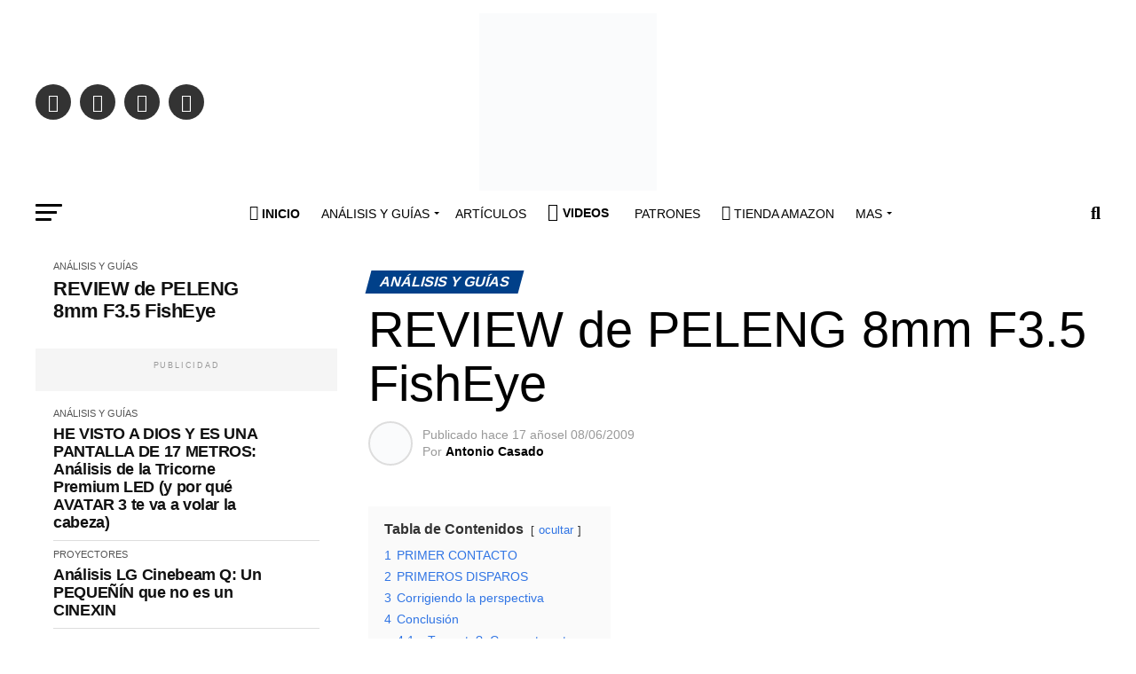

--- FILE ---
content_type: text/html; charset=UTF-8
request_url: https://www.trastomania.com/2009/06/review-de-peleng-8mm-f35-fisheye/
body_size: 37217
content:
<!DOCTYPE html><html lang="es" prefix="og: https://ogp.me/ns#"><head><script data-no-optimize="1">var litespeed_docref=sessionStorage.getItem("litespeed_docref");litespeed_docref&&(Object.defineProperty(document,"referrer",{get:function(){return litespeed_docref}}),sessionStorage.removeItem("litespeed_docref"));</script> <meta charset="UTF-8" ><meta name="viewport" id="viewport" content="width=device-width, initial-scale=1.0, maximum-scale=5.0, minimum-scale=1.0, user-scalable=yes" /><link rel="pingback" href="https://www.trastomania.com/xmlrpc.php" /><meta property="og:type" content="article" /><meta property="og:image" content="https://i0.wp.com/www.trastomania.com/wp-content/uploads/2009/05/bodegon_peleng.jpg?resize=720%2C600&#038;ssl=1" /><meta name="twitter:image" content="https://i0.wp.com/www.trastomania.com/wp-content/uploads/2009/05/bodegon_peleng.jpg?resize=720%2C600&#038;ssl=1" /><meta property="og:url" content="https://www.trastomania.com/2009/06/review-de-peleng-8mm-f35-fisheye/" /><meta property="og:title" content="REVIEW de PELENG 8mm F3.5 FishEye" /><meta property="og:description" content="Tabla de Contenidos ocultar 1 PRIMER CONTACTO 2 PRIMEROS DISPAROS 3 Corrigiendo la perspectiva 4 Conclusión ¡Hola Timelapsers!. Hoy os traemos una Review de un objetivo ojo de pez que hará las delicias a cualquier interesado en capturar absolutamente todo lo que su mirada permita, ¡incluso más!. Se trata del Peleng 8mm F3.5 FishEye, muy [&hellip;]" /><meta name="twitter:card" content="summary_large_image"><meta name="twitter:url" content="https://www.trastomania.com/2009/06/review-de-peleng-8mm-f35-fisheye/"><meta name="twitter:title" content="REVIEW de PELENG 8mm F3.5 FishEye"><meta name="twitter:description" content="Tabla de Contenidos ocultar 1 PRIMER CONTACTO 2 PRIMEROS DISPAROS 3 Corrigiendo la perspectiva 4 Conclusión ¡Hola Timelapsers!. Hoy os traemos una Review de un objetivo ojo de pez que hará las delicias a cualquier interesado en capturar absolutamente todo lo que su mirada permita, ¡incluso más!. Se trata del Peleng 8mm F3.5 FishEye, muy [&hellip;]"><style id="jetpack-boost-critical-css">@media all{@font-face{font-display:swap;font-family:dashicons;font-weight:400;font-style:normal}.dashicons{font-family:dashicons;display:inline-block;line-height:1;font-weight:400;font-style:normal;speak:never;text-decoration:inherit;text-transform:none;text-rendering:auto;-webkit-font-smoothing:antialiased;-moz-osx-font-smoothing:grayscale;width:20px;height:20px;font-size:20px;vertical-align:top;text-align:center}.dashicons-admin-home:before{content:""}.dashicons-facebook:before{content:""}}@media all{#jp-relatedposts{display:none;padding-top:1em;margin:1em 0;position:relative;clear:both}.jp-relatedposts::after{content:"";display:block;clear:both}#jp-relatedposts h3.jp-relatedposts-headline{margin:0 0 1em 0;display:inline-block;float:left;font-size:9pt;font-weight:700;font-family:inherit}#jp-relatedposts h3.jp-relatedposts-headline em::before{content:"";display:block;width:100%;min-width:30px;border-top:1px solid rgb(0 0 0/.2);margin-bottom:1em}#jp-relatedposts h3.jp-relatedposts-headline em{font-style:normal;font-weight:700}.lwptoc{margin:32px 0}.lwptoc:first-child{margin-top:16px}.lwptoc_i{padding:14px 18px 18px;text-align:left}.lwptoc_header{margin-bottom:6px}.lwptoc_toggle{white-space:nowrap;margin-left:4px;font-size:80%}.lwptoc_toggle:before{content:"["}.lwptoc_toggle:after{content:"]"}.lwptoc_toggle_label{margin:0 1px}.lwptoc_item{margin-top:2px}.lwptoc_item:first-child{margin-top:0}.lwptoc_item_number{margin-right:2px}.lwptoc_itemWrap .lwptoc_itemWrap{margin:2px 0 0 14px}.lwptoc-autoWidth .lwptoc_i{display:inline-block}.lwptoc-baseItems .lwptoc_items{font-size:90%}.lwptoc-notInherit .lwptoc_i DIV A{box-shadow:none!important;border:none!important;text-decoration:none!important}.lwptoc-light .lwptoc_i{color:#333;background:#fafafa}.lwptoc-light .lwptoc_i A{color:#3175e4}.fa{font-family:var(--fa-style-family,"Font Awesome 6 Free");font-weight:var(--fa-style,900)}.fa,.fab{-moz-osx-font-smoothing:grayscale;-webkit-font-smoothing:antialiased;display:var(--fa-display,inline-block);font-style:normal;font-variant:normal;line-height:1;text-rendering:auto}.fa-2:before{content:"2"}.fa-3:before{content:"3"}.fa-angle-up:before{content:""}.fa-chevron-left:before{content:""}.fa-chevron-right:before{content:""}.fa-search:before{content:""}.fa-times:before{content:""}@font-face{font-display:swap;font-family:"Font Awesome 6 Brands";font-style:normal;font-weight:400;font-display:block}.fab{font-family:"Font Awesome 6 Brands";font-weight:400}.fa-amazon:before{content:""}.fa-facebook-f:before{content:""}.fa-instagram:before{content:""}.fa-telegram:before{content:""}.fa-twitter:before{content:""}.fa-youtube:before{content:""}@font-face{font-display:swap;font-family:"Font Awesome 5 Brands";font-display:block;font-weight:400}@font-face{font-display:swap;font-family:"Font Awesome 5 Free";font-display:block;font-weight:900}@font-face{font-display:swap;font-family:"Font Awesome 5 Free";font-display:block;font-weight:400}.menu-item i._mi,.menu-item img._mi{display:inline-block;vertical-align:middle}.menu-item i._mi{width:auto;height:auto;margin-top:-.265em;font-size:1.2em;line-height:1}.menu-item i._before{margin-right:.25em}.menu-item img._before{margin-right:.5em}.menu-item ._svg{width:1em}ul{box-sizing:border-box}.screen-reader-text{border:0;clip:rect(1px,1px,1px,1px);clip-path:inset(50%);height:1px;margin:-1px;overflow:hidden;padding:0;position:absolute;width:1px;word-wrap:normal!important}a,article,b,body,details,div,em,form,h1,h2,h3,h4,header,html,i,img,label,li,nav,p,span,strong,summary,time,ul{margin:0;padding:0;border:0;font-size:100%;vertical-align:baseline}article,details,header,nav{display:block}ul{list-style:none}html{overflow-x:hidden}body{color:#000;font-size:1rem;-webkit-font-smoothing:antialiased;font-weight:400;line-height:100%;margin:0 auto;padding:0}h1,h2,h3,h3 a,h4{-webkit-backface-visibility:hidden;color:#000}img{max-width:100%;height:auto;-webkit-backface-visibility:hidden}a{opacity:1;text-decoration:none}#mvp-site,#mvp-site-wall{overflow:hidden;width:100%}#mvp-site-main{width:100%}#mvp-site-main{-webkit-backface-visibility:hidden;backface-visibility:hidden;margin-top:0;z-index:9999}.relative{position:relative}.right{float:right}.left{float:left}#mvp-main-head-wrap{width:100%}#mvp-main-nav-wrap{width:100%}#mvp-main-nav-top{background:#000;padding:15px 0;width:100%;height:auto;z-index:99999}.mvp-main-box{margin:0 auto;width:1200px;height:100%}#mvp-nav-top-wrap,.mvp-nav-top-cont{width:100%}.mvp-nav-top-right-out{margin-right:-200px;width:100%}.mvp-nav-top-right-in{margin-right:200px}.mvp-nav-top-left-out{float:right;margin-left:-200px;width:100%}.mvp-nav-top-left-in{margin-left:200px}.mvp-nav-top-mid{line-height:0;overflow:hidden;text-align:center;width:100%}h2.mvp-logo-title{display:block;font-size:0}.mvp-nav-top-left,.mvp-nav-top-right{position:absolute;top:0;bottom:0;width:200px;height:100%}.mvp-nav-top-right .mvp-nav-search-but{display:none;padding:3px 0 7px}.mvp-nav-top-left{left:0}.mvp-nav-top-right{right:0}.mvp-nav-soc-wrap{margin-top:-20px;position:absolute;top:50%;left:0;width:100%;height:40px}.mvp-nav-logo-small{display:none}span.mvp-nav-soc-but{background:rgb(255 255 255/.15);color:#fff;-webkit-border-radius:50%;border-radius:50%;display:inline-block;float:left;font-size:20px;margin-left:10px;padding-top:10px;text-align:center;width:40px;height:30px}.mvp-nav-soc-wrap a:first-child span.mvp-nav-soc-but{margin-left:0}#mvp-main-nav-bot{-webkit-backface-visibility:hidden;backface-visibility:hidden;width:100%;height:50px;z-index:9000}#mvp-main-nav-bot-cont{-webkit-backface-visibility:hidden;backface-visibility:hidden;width:100%;height:50px}#mvp-nav-bot-wrap,.mvp-nav-bot-cont{width:100%}.mvp-nav-bot-right-out{margin-right:-50px;width:100%}.mvp-nav-bot-right-in{margin-right:50px}.mvp-nav-bot-left-out{float:right;margin-left:-50px;width:100%}.mvp-nav-bot-left-in{margin-left:50px}.mvp-nav-bot-left,.mvp-nav-bot-right{width:50px;height:50px}span.mvp-nav-search-but{float:right;font-size:20px;line-height:1;padding:15px 0}#mvp-search-wrap{-webkit-backface-visibility:hidden;backface-visibility:hidden;background:rgb(0 0 0/.94);opacity:0;position:fixed;top:0;left:0;-webkit-transform:translate3d(0,-100%,0);-moz-transform:translate3d(0,-100%,0);-ms-transform:translate3d(0,-100%,0);-o-transform:translate3d(0,-100%,0);transform:translate3d(0,-100%,0);width:100%;height:100%;z-index:999999}#mvp-search-wrap .mvp-search-but-wrap span{background:#fff;top:27px}#mvp-search-box{margin:-30px 0 0-25%;position:absolute;top:50%;left:50%;width:50%}#searchform input{background:0 0;border:0;color:#fff;float:left;font-size:50px;font-weight:300;line-height:1;padding:5px 0;text-transform:uppercase;width:100%;height:50px}#searchform #searchsubmit{border:none;float:left}.mvp-nav-menu{text-align:center;width:100%;height:50px}.mvp-nav-menu ul{float:left;text-align:center;width:100%}.mvp-nav-menu ul li{display:inline-block;position:relative}.mvp-nav-menu ul li a{float:left;font-size:14px;font-weight:500;line-height:1;padding:18px 12px;position:relative;text-transform:uppercase}.mvp-nav-menu ul li.menu-item-has-children ul.sub-menu li a:after{border-color:#000 #fff0 #fff0 #fff0;border-style:none;border-width:medium;content:"";position:relative;top:auto;right:auto}.mvp-nav-menu ul li.menu-item-has-children a:after{border-style:solid;border-width:3px 3px 0 3px;content:"";position:absolute;top:23px;right:6px}.mvp-nav-menu ul li.menu-item-has-children a{padding:18px 17px 18px 12px}.mvp-nav-menu ul li ul.sub-menu{-webkit-backface-visibility:hidden;backface-visibility:hidden;background:#fff;-webkit-box-shadow:0 10px 10px 0 rgb(0 0 0/.2);-moz-box-shadow:0 10px 10px 0 rgb(0 0 0/.2);-ms-box-shadow:0 10px 10px 0 rgb(0 0 0/.2);-o-box-shadow:0 10px 10px 0 rgb(0 0 0/.2);box-shadow:0 10px 10px 0 rgb(0 0 0/.2);position:absolute;top:50px;left:0;max-width:200px;opacity:0;overflow:hidden;text-align:left;-webkit-transform:translateY(-999px);-moz-transform:translateY(-999px);-ms-transform:translateY(-999px);-o-transform:translateY(-999px);transform:translateY(-999px);width:auto;height:0;z-index:1}.mvp-nav-menu ul li ul.sub-menu li{display:block;float:left;position:relative;width:100%}.mvp-nav-menu ul li ul.sub-menu li a{background:#fff;border-top:1px solid rgb(0 0 0/.1);border-bottom:none;color:#000!important;float:left;font-size:13px;font-weight:500;line-height:1.1;padding:12px 20px!important;text-transform:none;width:160px}#mvp-fly-wrap{overflow:hidden;position:fixed;top:0;bottom:0;left:0;-webkit-transform:translate3d(-370px,0,0);-moz-transform:translate3d(-370px,0,0);-ms-transform:translate3d(-370px,0,0);-o-transform:translate3d(-370px,0,0);transform:translate3d(-370px,0,0);width:370px;height:100%;z-index:999999}.mvp-fly-but-wrap,.mvp-search-but-wrap{width:30px}.mvp-fly-but-wrap{height:20px}#mvp-fly-wrap .mvp-fly-but-wrap{margin:15px 0}.mvp-nav-top-left .mvp-fly-but-wrap{display:none;margin-top:-10px;opacity:0;position:absolute;top:50%;left:0;height:20px}.mvp-nav-bot-left{margin:15px 0;height:20px}.mvp-search-but-wrap{position:absolute;top:60px;right:80px;width:60px;height:60px}.mvp-fly-but-wrap span,.mvp-search-but-wrap span{-webkit-border-radius:2px;-moz-border-radius:2px;-ms-border-radius:2px;-o-border-radius:2px;border-radius:2px;display:block;position:absolute;left:0;-webkit-transform:rotate(0);-moz-transform:rotate(0);-ms-transform:rotate(0);-o-transform:rotate(0);transform:rotate(0);height:3px}.mvp-nav-top-left .mvp-fly-but-wrap{opacity:1}.mvp-fly-but-wrap span:first-child{top:0;width:30px}.mvp-fly-but-wrap span:nth-child(2),.mvp-fly-but-wrap span:nth-child(3){top:8px;width:24px}.mvp-fly-but-wrap span:nth-child(4){top:16px;width:18px}.mvp-search-but-wrap span:first-child{-webkit-transform:rotate(45deg);-moz-transform:rotate(45deg);-ms-transform:rotate(45deg);-o-transform:rotate(45deg);transform:rotate(45deg);width:30px}.mvp-search-but-wrap span:nth-child(2){-webkit-transform:rotate(-45deg);-moz-transform:rotate(-45deg);-ms-transform:rotate(-45deg);-o-transform:rotate(-45deg);transform:rotate(-45deg);width:30px}.mvp-search-but-wrap span:first-child,.mvp-search-but-wrap span:nth-child(2){width:60px}#mvp-fly-menu-top{width:100%;height:50px}.mvp-fly-top-out{margin-right:-100px;left:50px;width:100%}.mvp-fly-top-in{margin-right:100px}#mvp-fly-logo{margin:10px 6.25%;text-align:center;width:87.5%;height:30px}#mvp-fly-logo img{line-height:0;height:100%}.mvp-fly-but-menu{float:left;margin-left:15px;position:relative}.mvp-fly-top{background:rgb(0 0 0/.3);border-top:1px solid #fff;border-left:1px solid #fff;border-bottom:1px solid #fff;color:#fff;opacity:1;overflow:hidden;position:fixed;right:0;top:50%;-webkit-transform:translate3d(100px,0,0);-moz-transform:translate3d(100px,0,0);-ms-transform:translate3d(100px,0,0);-o-transform:translate3d(100px,0,0);transform:translate3d(100px,0,0);width:50px;height:50px;z-index:9999}.mvp-fly-top i{font-size:40px;line-height:100%;position:absolute;top:4px;left:12.1px}#mvp-fly-menu-wrap{overflow:hidden;position:absolute;top:50px;left:0;width:100%;height:100%}nav.mvp-fly-nav-menu{-webkit-backface-visibility:hidden;backface-visibility:hidden;margin:20px 5.40540540541%0;overflow:hidden;position:absolute!important;width:89.1891891892%;max-height:65%}nav.mvp-fly-nav-menu ul{float:left;position:relative;width:100%}nav.mvp-fly-nav-menu ul li{border-top:1px solid rgb(255 255 255/.1);float:left;position:relative;width:100%}nav.mvp-fly-nav-menu ul li:first-child{border-top:none;margin-top:-14px}nav.mvp-fly-nav-menu ul li ul li:first-child{margin-top:0}nav.mvp-fly-nav-menu ul li a{color:#fff;display:inline-block;float:left;font-size:14px;font-weight:500;line-height:1;padding:14px 0;text-transform:uppercase;width:calc(100% - 20px)}nav.mvp-fly-nav-menu ul li.menu-item-has-children:after{content:"+";font-family:"Open Sans",sans-serif;font-size:32px;font-weight:700;position:absolute;right:0;top:7px}nav.mvp-fly-nav-menu ul li ul.sub-menu{border-top:1px solid rgb(255 255 255/.1);display:none;float:left;padding-left:6.66666666666%;width:93.333333333%}.mvp-fly-fade{background:#000;opacity:0;width:100%;position:fixed;top:0;left:0;z-index:99999}#mvp-fly-soc-wrap{margin:0 5.40540540541%;position:absolute;bottom:20px;left:0;text-align:center;width:89.1891891892%}span.mvp-fly-soc-head{display:inline-block;font-size:.7rem;font-weight:400;line-height:1;margin-bottom:15px;text-transform:uppercase}ul.mvp-fly-soc-list{text-align:center;width:100%}ul.mvp-fly-soc-list li{display:inline-block}ul.mvp-fly-soc-list li a{background:rgb(255 255 255/.15);-webkit-border-radius:50%;-moz-border-radius:50%;-ms-border-radius:50%;-o-border-radius:50%;border-radius:50%;color:#fff;display:inline-block;font-size:14px;line-height:1;margin-left:2px;padding-top:9px;text-align:center;width:32px;height:23px}ul.mvp-fly-soc-list li:first-child a{margin-left:0}.mvp-ad-label{color:#999;float:left;font-size:9px;font-weight:400;letter-spacing:.2em;line-height:1;margin-top:4px;position:relative;top:-4px;text-align:center;text-transform:uppercase;width:100%}#mvp-main-body-wrap{background:#fff;padding-bottom:60px;width:100%}.mvp-auto-post-main{display:grid;grid-template-columns:100%;grid-row-gap:35px;width:100%}.mvp-auto-post-main article::after{clear:both;display:block;content:"";visibility:hidden;opacity:0}.mvp-auto-post-grid{display:grid;grid-column-gap:35px;grid-template-columns:auto 340px;margin:30px 0 0;width:100%}.mvp-auto-post-grid .mvp-article-wrap{border-bottom:1px solid #ddd;padding:0 0 30px}.mvp-alp-side{position:relative;width:340px}.mvp-alp-side-in{width:100%;height:calc(100vh - 100px)}.alp-related-posts{display:grid;grid-row-gap:10px}.alp-related-posts-wrapper .alp-related-post::after{content:"";display:block;clear:both;visibility:hidden;opacity:0}.alp-related-posts-wrapper .alp-related-post .post-details{float:left;width:100%}.alp-related-posts-wrapper .alp-related-post .post-details p.post-meta{margin-bottom:0}.alp-related-posts-wrapper .alp-related-post .post-details p.post-meta,.alp-related-posts-wrapper .alp-related-post .post-details p.post-meta a{color:#555;font-size:.7rem;line-height:1;margin:0 0 7px;text-transform:uppercase!important}.alp-related-posts-wrapper .alp-related-post p.post-meta .post-category{text-transform:uppercase}.alp-related-posts-wrapper .alp-related-post .post-title{display:inline-block;color:#111;font-size:1.125rem;font-weight:700;letter-spacing:-.02em;line-height:1.15;-ms-word-wrap:break-word;word-wrap:break-word;max-width:260px}.alp-related-posts .current .post-details{margin:0;width:100%}.alp-related-posts .current .post-title{font-size:1.375rem;font-weight:700;line-height:1.15}.alp-related-posts-wrapper,.alp-related-posts-wrapper *{box-sizing:border-box;-moz-box-sizing:border-box;-webkit-box-sizing:border-box}.alp-related-posts-wrapper{padding:0 0 15px}.alp-related-posts-wrapper .alp-related-post{border-bottom:1px solid #ddd;margin:0 20px;padding:0 0 10px}.alp-related-posts-wrapper .alp-advert{background:#f5f5f5;line-height:0;margin:0 0 10px;padding:15px 0 20px;text-align:center;width:100%}.alp-related-posts-wrapper .alp-related-posts .current{background:#fff;border-bottom:none;padding:0 20px 20px}.alp-related-posts-wrapper .alp-related-post:last-of-type{border-bottom:none;margin-bottom:0;padding:0}.alp-related-posts .current{margin:0}#mvp-article-cont,.mvp-article-wrap{width:100%}.mvp-article-wrap{float:left;position:relative}#mvp-post-main{margin:10px 0 60px;width:100%}#mvp-post-head{margin-bottom:30px;width:100%}h3.mvp-post-cat{margin-bottom:10px;width:100%}span.mvp-post-cat{color:#fff;display:inline-block;font-size:1rem;font-weight:700;line-height:1;padding:5px 13px;text-transform:uppercase;-webkit-transform:skewX(-15deg);-moz-transform:skewX(-15deg);-ms-transform:skewX(-15deg);-o-transform:skewX(-15deg);transform:skewX(-15deg)}h1.mvp-post-title{color:#000;font-family:Oswald,sans-serif;font-size:3.5rem;font-weight:700;letter-spacing:-.02em;line-height:1.1;margin-right:20%;width:80%}.mvp-auto-post-grid h1.mvp-post-title{margin:0;width:100%}.mvp-author-info-wrap{width:100%}.mvp-author-info-wrap{margin-top:12px}.mvp-author-info-thumb{line-height:0;width:46px}.mvp-author-info-thumb img{border:2px solid #ddd;-webkit-border-radius:50%;-moz-border-radius:50%;-ms-border-radius:50%;-o-border-radius:50%;border-radius:50%;overflow:hidden}.mvp-author-info-text{color:#999;display:inline-block;float:left;font-size:14px;font-weight:400;line-height:1;margin:8px 0 0 15px}.mvp-author-info-text p{display:inline-block}.mvp-author-info-text a{color:#000!important;font-weight:700}.mvp-post-date{font-weight:500}.mvp-author-info-name{clear:both;margin-top:5px}#mvp-post-content{font-family:Roboto,sans-serif;width:100%}.mvp-post-img-hide{display:none}#mvp-content-body,#mvp-content-body-top,#mvp-content-main,#mvp-content-wrap{width:100%}#mvp-content-main{line-height:1.55}#mvp-content-main p{color:#000;display:block;font-family:Roboto,sans-serif;font-size:1.1rem;font-weight:400;line-height:1.55;margin-bottom:20px}#mvp-content-main p a{color:#000}.posts-nav-link{display:none}.mvp-drop-nav-title{display:none;margin-left:20px;max-width:780px;overflow:hidden;height:30px}.mvp-drop-nav-title h4{color:#fff;float:left;font-size:23px;font-weight:700;letter-spacing:-.02em;line-height:30px;padding:0;width:200%}span.mvp-next-arr,span.mvp-prev-arr{color:#bbb;font-size:26px;line-height:1;margin-top:20px;width:20px}span.mvp-prev-arr{margin-right:30px}span.mvp-next-arr{margin-left:30px}.mvp-cont-read-but-wrap{background-image:-moz-linear-gradient(to bottom,#fff0 0,rgb(255 255 255/.9) 50%,rgb(255 255 255) 100%);background-image:-ms-linear-gradient(to bottom,#fff0 0,rgb(255 255 255/.9) 50%,rgb(255 255 255) 100%);background-image:-o-linear-gradient(to bottom,#fff0 0,rgb(255 255 255/.9) 50%,rgb(255 255 255) 100%);background-image:-webkit-linear-gradient(to bottom,#fff0 0,rgb(255 255 255/.9) 50%,rgb(255 255 255) 100%);background-image:-webkit-gradient(linear,center top,center bottom,from(#fff0),to(rgb(255 255 255)));background-image:linear-gradient(to bottom,#fff0 0,rgb(255 255 255/.9) 50%,rgb(255 255 255) 100%);display:none;padding:120px 0 20px;position:absolute;top:-163px;left:0;text-align:center;width:100%}span.mvp-cont-read-but{background:#fff;border:1px solid #000;-webkit-border-radius:3px;-moz-border-radius:3px;-ms-border-radius:3px;-o-border-radius:3px;border-radius:3px;color:#000;display:inline-block;font-size:.8rem;font-weight:600;letter-spacing:.02em;line-height:100%;padding:10px 0;text-transform:uppercase;width:70%}#mvp-content-main h1,#mvp-content-main h2,#mvp-content-main h3{font-family:Oswald,sans-serif;font-weight:700;letter-spacing:-.02em;line-height:1.4;margin:10px 0;overflow:hidden;width:100%}#mvp-content-main h1{font-size:2rem}#mvp-content-main h2{font-size:1.8rem}#mvp-content-main h3{font-size:1.6rem}.screen-reader-text{clip:rect(1px,1px,1px,1px);position:absolute!important;height:1px;width:1px;overflow:hidden}.posts-nav-link{display:none}.mvp-org-wrap{display:none}#mvp-content-main p a{box-shadow:inset 0-4px 0#0be6af}a{color:#0be6af}nav.mvp-fly-nav-menu ul li.menu-item-has-children:after{color:#0be6af}#searchform input{border-bottom:1px solid #0be6af}span.mvp-post-cat{background:#ff005b}#mvp-fly-wrap,#mvp-main-nav-top{background:#000}#mvp-fly-wrap .mvp-fly-but-wrap span,.mvp-nav-top-left .mvp-fly-but-wrap span{background:#777}.mvp-nav-top-right .mvp-nav-search-but,span.mvp-fly-soc-head{color:#777}#mvp-main-nav-bot-cont{background:#fff}#mvp-nav-bot-wrap .mvp-fly-but-wrap span{background:#333}#mvp-nav-bot-wrap .mvp-nav-menu ul li a,#mvp-nav-bot-wrap span.mvp-nav-search-but{color:#333}#mvp-nav-bot-wrap .mvp-nav-menu ul li.menu-item-has-children a:after{border-color:#333 #fff0 #fff0 #fff0}#searchform input,.mvp-ad-label,.mvp-author-info-text,.mvp-nav-menu ul li ul.sub-menu li a,body,nav.mvp-fly-nav-menu ul li a,span.mvp-cont-read-but,span.mvp-fly-soc-head{font-family:Roboto,sans-serif}#mvp-content-main p{font-family:Roboto,sans-serif}.mvp-nav-menu ul li a{font-family:Oswald,sans-serif}.alp-related-posts-wrapper .alp-related-post .post-title{font-family:Oswald,sans-serif}.alp-related-posts .current .post-title,.mvp-drop-nav-title h4,h1.mvp-post-title{font-family:Oswald,sans-serif}#mvp-content-main h1,#mvp-content-main h2,#mvp-content-main h3,span.mvp-post-cat{font-family:Oswald,sans-serif}a,article,b,body,details,div,em,form,h1,h2,h3,h4,header,html,i,img,label,li,nav,p,span,strong,summary,time,ul{margin:0;padding:0;border:0;font-size:100%;vertical-align:baseline}article,details,header,nav{display:block}body{line-height:1}ul{list-style:none}.fa,.fab{-moz-osx-font-smoothing:grayscale;-webkit-font-smoothing:antialiased;display:inline-block;font-style:normal;font-variant:normal;text-rendering:auto;line-height:1}.fa-amazon:before{content:""}.fa-angle-up:before{content:""}.fa-chevron-left:before{content:""}.fa-chevron-right:before{content:""}.fa-facebook-f:before{content:""}.fa-instagram:before{content:""}.fa-search:before{content:""}.fa-telegram:before{content:""}.fa-times:before{content:""}.fa-twitter:before{content:""}.fa-youtube:before{content:""}@font-face{font-display:swap;font-family:"Font Awesome 5 Brands";font-style:normal;font-weight:400;font-display:block}.fab{font-family:"Font Awesome 5 Brands";font-weight:400}@font-face{font-display:swap;font-family:"Font Awesome 5 Free";font-style:normal;font-weight:400;font-display:block}@font-face{font-display:swap;font-family:"Font Awesome 5 Free";font-style:normal;font-weight:900;font-display:block}.fa{font-family:"Font Awesome 5 Free";font-weight:900}@media screen and (max-width:1260px) and (min-width:1200px){.mvp-main-box{margin:0 1.666666666%;width:96.666666666%}}@media screen and (max-width:1199px) and (min-width:1100px){.mvp-main-box{margin:0 1.81818181818%;width:96.3636363636%}}@media screen and (max-width:1099px) and (min-width:1004px){.mvp-main-box{margin:0 2%;width:96%}h1.mvp-post-title{margin-right:0;width:100%}span.mvp-prev-arr{margin-right:20px}span.mvp-next-arr{margin-left:20px}}@media screen and (max-width:1003px) and (min-width:900px){.mvp-drop-nav-title,.mvp-fly-top,.mvp-nav-logo-reg,.mvp-nav-soc-wrap{display:none!important}.mvp-nav-logo-small,.mvp-nav-top-left .mvp-fly-but-wrap{display:inline}.mvp-main-box{margin:0 2.2222222%;width:95.55555555%}#mvp-main-nav-top{padding:10px 0!important;height:30px!important;z-index:9999}.mvp-nav-top-mid{height:30px!important}.mvp-nav-top-mid img{height:100%!important}#mvp-main-nav-bot{border-bottom:none;display:none!important;height:0}.mvp-nav-top-mid img{margin-left:0}.mvp-nav-top-left-out{margin-left:-50px}.mvp-nav-top-left-in{margin-left:50px}.mvp-nav-top-left{display:block}.mvp-nav-top-right-out{margin-right:-50px}.mvp-nav-top-right-in{margin-right:50px}.mvp-nav-top-right{width:50px}.mvp-nav-top-right .mvp-nav-search-but{display:block}h1.mvp-post-title{margin-right:0;width:100%}#mvp-content-main p{font-size:1rem}span.mvp-prev-arr{margin-right:20px}span.mvp-next-arr{margin-left:20px}.mvp-nav-top-mid a{left:0}#mvp-main-body-wrap{padding-top:20px}}@media screen and (max-width:899px) and (min-width:768px){.mvp-drop-nav-title,.mvp-fly-top,.mvp-nav-logo-reg,.mvp-nav-soc-wrap{display:none!important}.mvp-nav-logo-small,.mvp-nav-top-left .mvp-fly-but-wrap{display:inline}.mvp-main-box{margin:0 2.60416666666%;width:94.7916666666%}#mvp-main-nav-top{padding:10px 0!important;height:30px!important;z-index:9999}.mvp-nav-top-mid{height:30px!important}.mvp-nav-top-mid img{height:100%!important}#mvp-main-nav-bot{border-bottom:none;display:none!important;height:0}.mvp-nav-top-mid img{margin-left:0}.mvp-nav-top-left-out{margin-left:-50px}.mvp-nav-top-left-in{margin-left:50px}.mvp-nav-top-left{display:block}.mvp-nav-top-right-out{margin-right:-50px}.mvp-nav-top-right-in{margin-right:50px}.mvp-nav-top-right{width:50px}.mvp-nav-top-right .mvp-nav-search-but{display:block}#mvp-post-main{margin:0 0 40px}span.mvp-post-cat{font-size:.9rem}h1.mvp-post-title{font-size:2.9rem;margin-right:0;width:100%}#mvp-content-main p{font-size:1rem}#mvp-content-wrap{float:left;margin:0}.mvp-nav-top-mid a{left:0}#mvp-main-body-wrap{padding-top:20px}.mvp-alp-side{display:none}.mvp-auto-post-grid{grid-template-columns:100%}}@media screen and (max-width:767px) and (min-width:660px){.mvp-drop-nav-title,.mvp-fly-top,.mvp-nav-logo-reg,.mvp-nav-soc-wrap{display:none!important}.mvp-nav-logo-small,.mvp-nav-top-left .mvp-fly-but-wrap{display:inline}.mvp-main-box{margin:0 3.0303030303%;width:93.9393939393%}#mvp-main-nav-top{padding:10px 0!important;height:30px!important;z-index:9999}.mvp-nav-top-mid{height:30px!important}.mvp-nav-top-mid img{height:100%!important}#mvp-main-nav-bot{border-bottom:none;display:none!important;height:0}.mvp-nav-top-mid img{margin-left:0}.mvp-nav-top-left-out{margin-left:-50px}.mvp-nav-top-left-in{margin-left:50px}.mvp-nav-top-left{display:block}.mvp-nav-top-right-out{margin-right:-50px}.mvp-nav-top-right-in{margin-right:50px}.mvp-nav-top-right{width:50px}.mvp-nav-top-right .mvp-nav-search-but{display:block}#mvp-search-box{margin:-25px 0 0-30%;width:60%}#searchform input{font-size:40px;height:40px}#mvp-post-main{margin:0 0 40px}#mvp-post-head{margin-bottom:20px}span.mvp-post-cat{font-size:.9rem}h1.mvp-post-title{font-size:2.6rem;margin-right:0;width:100%}#mvp-content-main p{font-size:1rem}#mvp-content-wrap{float:left;margin:0}.mvp-nav-top-mid a{left:0}#mvp-main-body-wrap{padding-top:20px}.mvp-alp-side{display:none}.mvp-auto-post-grid{grid-template-columns:100%}}@media screen and (max-width:659px) and (min-width:600px){.mvp-drop-nav-title,.mvp-fly-top,.mvp-nav-logo-reg,.mvp-nav-soc-wrap{display:none!important}.mvp-nav-logo-small,.mvp-nav-top-left .mvp-fly-but-wrap{display:inline}.mvp-main-box{margin:0 3.3333333333%;width:93.3333333333%}#mvp-main-nav-top{padding:10px 0!important;height:30px!important;z-index:9999}.mvp-nav-top-mid{height:30px!important}.mvp-nav-top-mid img{height:100%!important}#mvp-main-nav-bot{border-bottom:none;display:none!important;height:0}.mvp-nav-top-mid img{margin-left:0}.mvp-nav-top-left-out{margin-left:-50px}.mvp-nav-top-left-in{margin-left:50px}.mvp-nav-top-left{display:block}.mvp-nav-top-right-out{margin-right:-50px}.mvp-nav-top-right-in{margin-right:50px}.mvp-nav-top-right{width:50px}.mvp-nav-top-right .mvp-nav-search-but{display:block}#mvp-search-box{margin:-25px 0 0-30%;width:60%}#searchform input{font-size:40px;height:40px}.mvp-search-but-wrap{top:40px;right:40px}#mvp-post-main{margin:0 0 40px}#mvp-post-head{margin-bottom:20px}span.mvp-post-cat{font-size:.9rem}h1.mvp-post-title{font-size:2.5rem;margin-right:0;width:100%}#mvp-content-main p{font-size:1rem}span.mvp-prev-arr{margin-right:20px}span.mvp-next-arr{margin-left:20px}#mvp-content-wrap{float:left;margin:0}.mvp-nav-top-mid a{left:0}#mvp-main-body-wrap{padding-top:20px}.mvp-alp-side{display:none}.mvp-auto-post-grid{grid-template-columns:100%}}@media screen and (max-width:599px) and (min-width:480px){.mvp-drop-nav-title,.mvp-fly-top,.mvp-nav-logo-reg,.mvp-nav-soc-wrap{display:none!important}.mvp-nav-logo-small,.mvp-nav-top-left .mvp-fly-but-wrap{display:inline}.mvp-main-box{margin:0 4.1666666666%;width:91.6666666666%}#mvp-main-nav-top{padding:10px 0!important;height:30px!important;z-index:9999}.mvp-nav-top-mid{height:30px!important}.mvp-nav-top-mid img{height:100%!important}#mvp-main-nav-bot{border-bottom:none;display:none!important;height:0}.mvp-nav-top-mid img{margin-left:0}.mvp-nav-top-left-out{margin-left:-50px}.mvp-nav-top-left-in{margin-left:50px}.mvp-nav-top-left{display:block}.mvp-nav-top-right-out{margin-right:-50px}.mvp-nav-top-right-in{margin-right:50px}.mvp-nav-top-right{width:50px}.mvp-nav-top-right .mvp-nav-search-but{display:block}#mvp-search-box{margin:-15px 0 0-30%;width:60%}#searchform input{font-size:30px;height:30px}.mvp-search-but-wrap{top:20px;right:20px}#mvp-post-main{margin:0 0 40px}#mvp-post-head{margin-bottom:20px}span.mvp-post-cat{font-size:.8rem}h1.mvp-post-title{font-size:1.9rem;margin-right:0;width:100%}#mvp-content-main p{font-size:1rem}span.mvp-next-arr,span.mvp-prev-arr{display:none}#mvp-content-wrap{float:left;margin:0}.mvp-nav-top-mid a{left:0}#mvp-main-body-wrap{padding-top:20px}.mvp-alp-side{display:none}.mvp-auto-post-grid{grid-template-columns:100%}}@media screen and (max-width:479px){.mvp-drop-nav-title,.mvp-fly-top,.mvp-nav-logo-reg,.mvp-nav-soc-wrap{display:none!important}.mvp-nav-logo-small,.mvp-nav-top-left .mvp-fly-but-wrap{display:inline}.mvp-main-box{margin:0 4.1666666666%;width:91.6666666666%}#mvp-main-nav-top{padding:10px 0!important;height:30px!important;z-index:9999}.mvp-nav-top-mid{height:30px!important}.mvp-nav-top-mid img{height:100%!important}#mvp-main-nav-bot{border-bottom:none;display:none!important;height:0}.mvp-nav-top-mid img{margin-left:0}.mvp-nav-top-left-out{margin-left:-50px}.mvp-nav-top-left-in{margin-left:50px}.mvp-nav-top-left{display:block}.mvp-nav-top-right-out{margin-right:-50px}.mvp-nav-top-right-in{margin-right:50px}.mvp-nav-top-right{width:50px}.mvp-nav-top-right .mvp-nav-search-but{display:block}#mvp-main-body-wrap{padding:15px 0 30px}#mvp-search-box{margin:-15px 0 0-30%;width:60%}#searchform input{font-size:30px;height:30px}.mvp-search-but-wrap{top:20px;right:20px}#mvp-post-main{margin:0 0 30px}#mvp-post-head{margin-bottom:15px}span.mvp-post-cat{font-size:.8rem}h1.mvp-post-title{font-size:1.8rem;margin-right:0;width:100%}.mvp-author-info-wrap{margin-top:10px}#mvp-content-main p{font-size:1rem}span.mvp-next-arr,span.mvp-prev-arr{display:none}#mvp-content-wrap{float:left;margin:0}.mvp-author-info-text{font-size:12px;margin-top:10px}.mvp-author-info-name{margin-top:2px}.mvp-nav-top-mid a{left:0}#mvp-main-body-wrap{padding-top:15px}#mvp-content-body-top{overflow:hidden}.mvp-alp-side{display:none}.mvp-auto-post-grid{grid-template-columns:100%;margin:0}}.sd-content ul li a.sd-button>span,.sd-social-icon-text .sd-content ul li a.sd-button>span{line-height:23px;margin-left:6px}}</style><title>REVIEW de PELENG 8mm F3.5 FishEye - Trastomania.com</title><meta name="description" content="¡Hola Timelapsers!. Hoy os traemos una Review de un objetivo ojo de pez que hará las delicias a cualquier interesado en capturar absolutamente todo lo que su"/><meta name="robots" content="follow, index, max-snippet:-1, max-video-preview:-1, max-image-preview:large"/><link rel="canonical" href="https://www.trastomania.com/2009/06/review-de-peleng-8mm-f35-fisheye/" /><meta property="og:locale" content="es_ES" /><meta property="og:type" content="article" /><meta property="og:title" content="REVIEW de PELENG 8mm F3.5 FishEye - Trastomania.com" /><meta property="og:description" content="¡Hola Timelapsers!. Hoy os traemos una Review de un objetivo ojo de pez que hará las delicias a cualquier interesado en capturar absolutamente todo lo que su" /><meta property="og:url" content="https://www.trastomania.com/2009/06/review-de-peleng-8mm-f35-fisheye/" /><meta property="og:site_name" content="Trastomania.com" /><meta property="article:tag" content="lente" /><meta property="article:tag" content="Objetivo" /><meta property="article:tag" content="Peleng" /><meta property="article:section" content="Análisis y guías" /><meta property="og:updated_time" content="2009-06-08T11:45:29+01:00" /><meta property="og:image" content="https://i0.wp.com/www.trastomania.com/wp-content/uploads/2009/05/bodegon_peleng.jpg" /><meta property="og:image:secure_url" content="https://i0.wp.com/www.trastomania.com/wp-content/uploads/2009/05/bodegon_peleng.jpg" /><meta property="og:image:width" content="720" /><meta property="og:image:height" content="720" /><meta property="og:image:alt" content="REVIEW de PELENG 8mm F3.5 FishEye" /><meta property="og:image:type" content="image/jpeg" /><meta property="article:published_time" content="2009-06-08T09:05:46+01:00" /><meta property="article:modified_time" content="2009-06-08T11:45:29+01:00" /><meta name="twitter:card" content="summary_large_image" /><meta name="twitter:title" content="REVIEW de PELENG 8mm F3.5 FishEye - Trastomania.com" /><meta name="twitter:description" content="¡Hola Timelapsers!. Hoy os traemos una Review de un objetivo ojo de pez que hará las delicias a cualquier interesado en capturar absolutamente todo lo que su" /><meta name="twitter:site" content="@timelapses" /><meta name="twitter:creator" content="@timelapses" /><meta name="twitter:image" content="https://i0.wp.com/www.trastomania.com/wp-content/uploads/2009/05/bodegon_peleng.jpg" /><meta name="twitter:label1" content="Escrito por" /><meta name="twitter:data1" content="Antonio Casado" /><meta name="twitter:label2" content="Tiempo de lectura" /><meta name="twitter:data2" content="6 minutos" /> <script data-jetpack-boost="ignore" type="application/ld+json" class="rank-math-schema">{"@context":"https://schema.org","@graph":[{"@type":"Organization","@id":"https://www.trastomania.com/#organization","name":"Trastomania.com","url":"https://www.trastomania.com","sameAs":["https://twitter.com/timelapses"],"email":"actpower@gmail.com","logo":{"@type":"ImageObject","@id":"https://www.trastomania.com/#logo","url":"https://www.trastomania.com/wp-content/uploads/2023/11/Logo_original_TRASTOMANIA_AZULOSCURO_transparente_150px.png","contentUrl":"https://www.trastomania.com/wp-content/uploads/2023/11/Logo_original_TRASTOMANIA_AZULOSCURO_transparente_150px.png","caption":"Trastomania.com","inLanguage":"es","width":"150","height":"125"}},{"@type":"WebSite","@id":"https://www.trastomania.com/#website","url":"https://www.trastomania.com","name":"Trastomania.com","alternateName":"Trastomania","publisher":{"@id":"https://www.trastomania.com/#organization"},"inLanguage":"es"},{"@type":"ImageObject","@id":"https://i0.wp.com/www.trastomania.com/wp-content/uploads/2009/05/bodegon_peleng.jpg?fit=720%2C720&amp;ssl=1","url":"https://i0.wp.com/www.trastomania.com/wp-content/uploads/2009/05/bodegon_peleng.jpg?fit=720%2C720&amp;ssl=1","width":"720","height":"720","inLanguage":"es"},{"@type":"WebPage","@id":"https://www.trastomania.com/2009/06/review-de-peleng-8mm-f35-fisheye/#webpage","url":"https://www.trastomania.com/2009/06/review-de-peleng-8mm-f35-fisheye/","name":"REVIEW de PELENG 8mm F3.5 FishEye - Trastomania.com","datePublished":"2009-06-08T09:05:46+01:00","dateModified":"2009-06-08T11:45:29+01:00","isPartOf":{"@id":"https://www.trastomania.com/#website"},"primaryImageOfPage":{"@id":"https://i0.wp.com/www.trastomania.com/wp-content/uploads/2009/05/bodegon_peleng.jpg?fit=720%2C720&amp;ssl=1"},"inLanguage":"es"},{"@type":"Person","@id":"https://www.trastomania.com/2009/06/review-de-peleng-8mm-f35-fisheye/#author","name":"Antonio Casado","image":{"@type":"ImageObject","@id":"https://www.trastomania.com/wp-content/litespeed/avatar/71e33e30a9a7f1f4353decd37780f941.jpg?ver=1768821761","url":"https://www.trastomania.com/wp-content/litespeed/avatar/71e33e30a9a7f1f4353decd37780f941.jpg?ver=1768821761","caption":"Antonio Casado","inLanguage":"es"},"sameAs":["http://www.trastomania.com"],"worksFor":{"@id":"https://www.trastomania.com/#organization"}},{"@type":"Article","headline":"REVIEW de PELENG 8mm F3.5 FishEye - Trastomania.com","datePublished":"2009-06-08T09:05:46+01:00","dateModified":"2009-06-08T11:45:29+01:00","articleSection":"An\u00e1lisis y gu\u00edas","author":{"@id":"https://www.trastomania.com/2009/06/review-de-peleng-8mm-f35-fisheye/#author","name":"Antonio Casado"},"publisher":{"@id":"https://www.trastomania.com/#organization"},"description":"\u00a1Hola Timelapsers!. Hoy os traemos una Review de un objetivo ojo de pez que har\u00e1 las delicias a cualquier interesado en capturar absolutamente todo lo que su","name":"REVIEW de PELENG 8mm F3.5 FishEye - Trastomania.com","@id":"https://www.trastomania.com/2009/06/review-de-peleng-8mm-f35-fisheye/#richSnippet","isPartOf":{"@id":"https://www.trastomania.com/2009/06/review-de-peleng-8mm-f35-fisheye/#webpage"},"image":{"@id":"https://i0.wp.com/www.trastomania.com/wp-content/uploads/2009/05/bodegon_peleng.jpg?fit=720%2C720&amp;ssl=1"},"inLanguage":"es","mainEntityOfPage":{"@id":"https://www.trastomania.com/2009/06/review-de-peleng-8mm-f35-fisheye/#webpage"}}]}</script> <link rel='dns-prefetch' href='//secure.gravatar.com' /><link rel='dns-prefetch' href='//www.googletagmanager.com' /><link rel='dns-prefetch' href='//stats.wp.com' /><link rel='dns-prefetch' href='//ajax.googleapis.com' /><link rel='dns-prefetch' href='//fonts.googleapis.com' /><link rel='dns-prefetch' href='//v0.wordpress.com' /><link rel='dns-prefetch' href='//pagead2.googlesyndication.com' /><link rel='preconnect' href='//i0.wp.com' /><link rel='preconnect' href='//c0.wp.com' /><link rel="alternate" type="application/rss+xml" title="Trastomania.com &raquo; Feed" href="https://www.trastomania.com/feed/" /><link rel="alternate" type="application/rss+xml" title="Trastomania.com &raquo; Feed de los comentarios" href="https://www.trastomania.com/comments/feed/" /><link rel="alternate" title="oEmbed (JSON)" type="application/json+oembed" href="https://www.trastomania.com/wp-json/oembed/1.0/embed?url=https%3A%2F%2Fwww.trastomania.com%2F2009%2F06%2Freview-de-peleng-8mm-f35-fisheye%2F" /><link rel="alternate" title="oEmbed (XML)" type="text/xml+oembed" href="https://www.trastomania.com/wp-json/oembed/1.0/embed?url=https%3A%2F%2Fwww.trastomania.com%2F2009%2F06%2Freview-de-peleng-8mm-f35-fisheye%2F&#038;format=xml" />
<noscript><link rel='stylesheet' id='all-css-483cfb216bac6b8881f3fc79ceee78e2' href='https://www.trastomania.com/wp-content/boost-cache/static/4ebef24e8f.min.css' type='text/css' media='all' /></noscript><style id='global-styles-inline-css'>:root{--wp--preset--aspect-ratio--square: 1;--wp--preset--aspect-ratio--4-3: 4/3;--wp--preset--aspect-ratio--3-4: 3/4;--wp--preset--aspect-ratio--3-2: 3/2;--wp--preset--aspect-ratio--2-3: 2/3;--wp--preset--aspect-ratio--16-9: 16/9;--wp--preset--aspect-ratio--9-16: 9/16;--wp--preset--color--black: #000000;--wp--preset--color--cyan-bluish-gray: #abb8c3;--wp--preset--color--white: #ffffff;--wp--preset--color--pale-pink: #f78da7;--wp--preset--color--vivid-red: #cf2e2e;--wp--preset--color--luminous-vivid-orange: #ff6900;--wp--preset--color--luminous-vivid-amber: #fcb900;--wp--preset--color--light-green-cyan: #7bdcb5;--wp--preset--color--vivid-green-cyan: #00d084;--wp--preset--color--pale-cyan-blue: #8ed1fc;--wp--preset--color--vivid-cyan-blue: #0693e3;--wp--preset--color--vivid-purple: #9b51e0;--wp--preset--gradient--vivid-cyan-blue-to-vivid-purple: linear-gradient(135deg,rgb(6,147,227) 0%,rgb(155,81,224) 100%);--wp--preset--gradient--light-green-cyan-to-vivid-green-cyan: linear-gradient(135deg,rgb(122,220,180) 0%,rgb(0,208,130) 100%);--wp--preset--gradient--luminous-vivid-amber-to-luminous-vivid-orange: linear-gradient(135deg,rgb(252,185,0) 0%,rgb(255,105,0) 100%);--wp--preset--gradient--luminous-vivid-orange-to-vivid-red: linear-gradient(135deg,rgb(255,105,0) 0%,rgb(207,46,46) 100%);--wp--preset--gradient--very-light-gray-to-cyan-bluish-gray: linear-gradient(135deg,rgb(238,238,238) 0%,rgb(169,184,195) 100%);--wp--preset--gradient--cool-to-warm-spectrum: linear-gradient(135deg,rgb(74,234,220) 0%,rgb(151,120,209) 20%,rgb(207,42,186) 40%,rgb(238,44,130) 60%,rgb(251,105,98) 80%,rgb(254,248,76) 100%);--wp--preset--gradient--blush-light-purple: linear-gradient(135deg,rgb(255,206,236) 0%,rgb(152,150,240) 100%);--wp--preset--gradient--blush-bordeaux: linear-gradient(135deg,rgb(254,205,165) 0%,rgb(254,45,45) 50%,rgb(107,0,62) 100%);--wp--preset--gradient--luminous-dusk: linear-gradient(135deg,rgb(255,203,112) 0%,rgb(199,81,192) 50%,rgb(65,88,208) 100%);--wp--preset--gradient--pale-ocean: linear-gradient(135deg,rgb(255,245,203) 0%,rgb(182,227,212) 50%,rgb(51,167,181) 100%);--wp--preset--gradient--electric-grass: linear-gradient(135deg,rgb(202,248,128) 0%,rgb(113,206,126) 100%);--wp--preset--gradient--midnight: linear-gradient(135deg,rgb(2,3,129) 0%,rgb(40,116,252) 100%);--wp--preset--font-size--small: 13px;--wp--preset--font-size--medium: 20px;--wp--preset--font-size--large: 36px;--wp--preset--font-size--x-large: 42px;--wp--preset--spacing--20: 0.44rem;--wp--preset--spacing--30: 0.67rem;--wp--preset--spacing--40: 1rem;--wp--preset--spacing--50: 1.5rem;--wp--preset--spacing--60: 2.25rem;--wp--preset--spacing--70: 3.38rem;--wp--preset--spacing--80: 5.06rem;--wp--preset--shadow--natural: 6px 6px 9px rgba(0, 0, 0, 0.2);--wp--preset--shadow--deep: 12px 12px 50px rgba(0, 0, 0, 0.4);--wp--preset--shadow--sharp: 6px 6px 0px rgba(0, 0, 0, 0.2);--wp--preset--shadow--outlined: 6px 6px 0px -3px rgb(255, 255, 255), 6px 6px rgb(0, 0, 0);--wp--preset--shadow--crisp: 6px 6px 0px rgb(0, 0, 0);}:where(.is-layout-flex){gap: 0.5em;}:where(.is-layout-grid){gap: 0.5em;}body .is-layout-flex{display: flex;}.is-layout-flex{flex-wrap: wrap;align-items: center;}.is-layout-flex > :is(*, div){margin: 0;}body .is-layout-grid{display: grid;}.is-layout-grid > :is(*, div){margin: 0;}:where(.wp-block-columns.is-layout-flex){gap: 2em;}:where(.wp-block-columns.is-layout-grid){gap: 2em;}:where(.wp-block-post-template.is-layout-flex){gap: 1.25em;}:where(.wp-block-post-template.is-layout-grid){gap: 1.25em;}.has-black-color{color: var(--wp--preset--color--black) !important;}.has-cyan-bluish-gray-color{color: var(--wp--preset--color--cyan-bluish-gray) !important;}.has-white-color{color: var(--wp--preset--color--white) !important;}.has-pale-pink-color{color: var(--wp--preset--color--pale-pink) !important;}.has-vivid-red-color{color: var(--wp--preset--color--vivid-red) !important;}.has-luminous-vivid-orange-color{color: var(--wp--preset--color--luminous-vivid-orange) !important;}.has-luminous-vivid-amber-color{color: var(--wp--preset--color--luminous-vivid-amber) !important;}.has-light-green-cyan-color{color: var(--wp--preset--color--light-green-cyan) !important;}.has-vivid-green-cyan-color{color: var(--wp--preset--color--vivid-green-cyan) !important;}.has-pale-cyan-blue-color{color: var(--wp--preset--color--pale-cyan-blue) !important;}.has-vivid-cyan-blue-color{color: var(--wp--preset--color--vivid-cyan-blue) !important;}.has-vivid-purple-color{color: var(--wp--preset--color--vivid-purple) !important;}.has-black-background-color{background-color: var(--wp--preset--color--black) !important;}.has-cyan-bluish-gray-background-color{background-color: var(--wp--preset--color--cyan-bluish-gray) !important;}.has-white-background-color{background-color: var(--wp--preset--color--white) !important;}.has-pale-pink-background-color{background-color: var(--wp--preset--color--pale-pink) !important;}.has-vivid-red-background-color{background-color: var(--wp--preset--color--vivid-red) !important;}.has-luminous-vivid-orange-background-color{background-color: var(--wp--preset--color--luminous-vivid-orange) !important;}.has-luminous-vivid-amber-background-color{background-color: var(--wp--preset--color--luminous-vivid-amber) !important;}.has-light-green-cyan-background-color{background-color: var(--wp--preset--color--light-green-cyan) !important;}.has-vivid-green-cyan-background-color{background-color: var(--wp--preset--color--vivid-green-cyan) !important;}.has-pale-cyan-blue-background-color{background-color: var(--wp--preset--color--pale-cyan-blue) !important;}.has-vivid-cyan-blue-background-color{background-color: var(--wp--preset--color--vivid-cyan-blue) !important;}.has-vivid-purple-background-color{background-color: var(--wp--preset--color--vivid-purple) !important;}.has-black-border-color{border-color: var(--wp--preset--color--black) !important;}.has-cyan-bluish-gray-border-color{border-color: var(--wp--preset--color--cyan-bluish-gray) !important;}.has-white-border-color{border-color: var(--wp--preset--color--white) !important;}.has-pale-pink-border-color{border-color: var(--wp--preset--color--pale-pink) !important;}.has-vivid-red-border-color{border-color: var(--wp--preset--color--vivid-red) !important;}.has-luminous-vivid-orange-border-color{border-color: var(--wp--preset--color--luminous-vivid-orange) !important;}.has-luminous-vivid-amber-border-color{border-color: var(--wp--preset--color--luminous-vivid-amber) !important;}.has-light-green-cyan-border-color{border-color: var(--wp--preset--color--light-green-cyan) !important;}.has-vivid-green-cyan-border-color{border-color: var(--wp--preset--color--vivid-green-cyan) !important;}.has-pale-cyan-blue-border-color{border-color: var(--wp--preset--color--pale-cyan-blue) !important;}.has-vivid-cyan-blue-border-color{border-color: var(--wp--preset--color--vivid-cyan-blue) !important;}.has-vivid-purple-border-color{border-color: var(--wp--preset--color--vivid-purple) !important;}.has-vivid-cyan-blue-to-vivid-purple-gradient-background{background: var(--wp--preset--gradient--vivid-cyan-blue-to-vivid-purple) !important;}.has-light-green-cyan-to-vivid-green-cyan-gradient-background{background: var(--wp--preset--gradient--light-green-cyan-to-vivid-green-cyan) !important;}.has-luminous-vivid-amber-to-luminous-vivid-orange-gradient-background{background: var(--wp--preset--gradient--luminous-vivid-amber-to-luminous-vivid-orange) !important;}.has-luminous-vivid-orange-to-vivid-red-gradient-background{background: var(--wp--preset--gradient--luminous-vivid-orange-to-vivid-red) !important;}.has-very-light-gray-to-cyan-bluish-gray-gradient-background{background: var(--wp--preset--gradient--very-light-gray-to-cyan-bluish-gray) !important;}.has-cool-to-warm-spectrum-gradient-background{background: var(--wp--preset--gradient--cool-to-warm-spectrum) !important;}.has-blush-light-purple-gradient-background{background: var(--wp--preset--gradient--blush-light-purple) !important;}.has-blush-bordeaux-gradient-background{background: var(--wp--preset--gradient--blush-bordeaux) !important;}.has-luminous-dusk-gradient-background{background: var(--wp--preset--gradient--luminous-dusk) !important;}.has-pale-ocean-gradient-background{background: var(--wp--preset--gradient--pale-ocean) !important;}.has-electric-grass-gradient-background{background: var(--wp--preset--gradient--electric-grass) !important;}.has-midnight-gradient-background{background: var(--wp--preset--gradient--midnight) !important;}.has-small-font-size{font-size: var(--wp--preset--font-size--small) !important;}.has-medium-font-size{font-size: var(--wp--preset--font-size--medium) !important;}.has-large-font-size{font-size: var(--wp--preset--font-size--large) !important;}.has-x-large-font-size{font-size: var(--wp--preset--font-size--x-large) !important;}
/*# sourceURL=global-styles-inline-css */</style><style id='mvp-custom-style-inline-css'>#mvp-wallpaper {
	background: url() no-repeat 50% 0;
	}

#mvp-foot-copy a {
	color: #dd3333;
	}

#mvp-content-main p a,
#mvp-content-main ul a,
#mvp-content-main ol a,
.mvp-post-add-main p a,
.mvp-post-add-main ul a,
.mvp-post-add-main ol a {
	box-shadow: inset 0 -4px 0 #dd3333;
	}

#mvp-content-main p a:hover,
#mvp-content-main ul a:hover,
#mvp-content-main ol a:hover,
.mvp-post-add-main p a:hover,
.mvp-post-add-main ul a:hover,
.mvp-post-add-main ol a:hover {
	background: #dd3333;
	}

a,
a:visited,
.post-info-name a,
.woocommerce .woocommerce-breadcrumb a {
	color: #1e73be;
	}

#mvp-side-wrap a:hover {
	color: #1e73be;
	}

.mvp-fly-top:hover,
.mvp-vid-box-wrap,
ul.mvp-soc-mob-list li.mvp-soc-mob-com {
	background: #fc7e00;
	}

nav.mvp-fly-nav-menu ul li.menu-item-has-children:after,
.mvp-feat1-left-wrap span.mvp-cd-cat,
.mvp-widget-feat1-top-story span.mvp-cd-cat,
.mvp-widget-feat2-left-cont span.mvp-cd-cat,
.mvp-widget-dark-feat span.mvp-cd-cat,
.mvp-widget-dark-sub span.mvp-cd-cat,
.mvp-vid-wide-text span.mvp-cd-cat,
.mvp-feat2-top-text span.mvp-cd-cat,
.mvp-feat3-main-story span.mvp-cd-cat,
.mvp-feat3-sub-text span.mvp-cd-cat,
.mvp-feat4-main-text span.mvp-cd-cat,
.woocommerce-message:before,
.woocommerce-info:before,
.woocommerce-message:before {
	color: #fc7e00;
	}

#searchform input,
.mvp-authors-name {
	border-bottom: 1px solid #fc7e00;
	}

.mvp-fly-top:hover {
	border-top: 1px solid #fc7e00;
	border-left: 1px solid #fc7e00;
	border-bottom: 1px solid #fc7e00;
	}

.woocommerce .widget_price_filter .ui-slider .ui-slider-handle,
.woocommerce #respond input#submit.alt,
.woocommerce a.button.alt,
.woocommerce button.button.alt,
.woocommerce input.button.alt,
.woocommerce #respond input#submit.alt:hover,
.woocommerce a.button.alt:hover,
.woocommerce button.button.alt:hover,
.woocommerce input.button.alt:hover {
	background-color: #fc7e00;
	}

.woocommerce-error,
.woocommerce-info,
.woocommerce-message {
	border-top-color: #fc7e00;
	}

ul.mvp-feat1-list-buts li.active span.mvp-feat1-list-but,
span.mvp-widget-home-title,
span.mvp-post-cat,
span.mvp-feat1-pop-head {
	background: #004089;
	}

.woocommerce span.onsale {
	background-color: #004089;
	}

.mvp-widget-feat2-side-more-but,
.woocommerce .star-rating span:before,
span.mvp-prev-next-label,
.mvp-cat-date-wrap .sticky {
	color: #004089 !important;
	}

#mvp-main-nav-top,
#mvp-fly-wrap,
.mvp-soc-mob-right,
#mvp-main-nav-small-cont {
	background: #000000;
	}

#mvp-main-nav-small .mvp-fly-but-wrap span,
#mvp-main-nav-small .mvp-search-but-wrap span,
.mvp-nav-top-left .mvp-fly-but-wrap span,
#mvp-fly-wrap .mvp-fly-but-wrap span {
	background: #dd3333;
	}

.mvp-nav-top-right .mvp-nav-search-but,
span.mvp-fly-soc-head,
.mvp-soc-mob-right i,
#mvp-main-nav-small span.mvp-nav-search-but,
#mvp-main-nav-small .mvp-nav-menu ul li a  {
	color: #dd3333;
	}

#mvp-main-nav-small .mvp-nav-menu ul li.menu-item-has-children a:after {
	border-color: #dd3333 transparent transparent transparent;
	}

#mvp-nav-top-wrap span.mvp-nav-search-but:hover,
#mvp-main-nav-small span.mvp-nav-search-but:hover {
	color: #004089;
	}

#mvp-nav-top-wrap .mvp-fly-but-wrap:hover span,
#mvp-main-nav-small .mvp-fly-but-wrap:hover span,
span.mvp-woo-cart-num:hover {
	background: #004089;
	}

#mvp-main-nav-bot-cont {
	background: #ffffff;
	}

#mvp-nav-bot-wrap .mvp-fly-but-wrap span,
#mvp-nav-bot-wrap .mvp-search-but-wrap span {
	background: #000000;
	}

#mvp-nav-bot-wrap span.mvp-nav-search-but,
#mvp-nav-bot-wrap .mvp-nav-menu ul li a {
	color: #000000;
	}

#mvp-nav-bot-wrap .mvp-nav-menu ul li.menu-item-has-children a:after {
	border-color: #000000 transparent transparent transparent;
	}

.mvp-nav-menu ul li:hover a {
	border-bottom: 5px solid #004089;
	}

#mvp-nav-bot-wrap .mvp-fly-but-wrap:hover span {
	background: #004089;
	}

#mvp-nav-bot-wrap span.mvp-nav-search-but:hover {
	color: #004089;
	}

body,
.mvp-feat1-feat-text p,
.mvp-feat2-top-text p,
.mvp-feat3-main-text p,
.mvp-feat3-sub-text p,
#searchform input,
.mvp-author-info-text,
span.mvp-post-excerpt,
.mvp-nav-menu ul li ul.sub-menu li a,
nav.mvp-fly-nav-menu ul li a,
.mvp-ad-label,
span.mvp-feat-caption,
.mvp-post-tags a,
.mvp-post-tags a:visited,
span.mvp-author-box-name a,
#mvp-author-box-text p,
.mvp-post-gallery-text p,
ul.mvp-soc-mob-list li span,
#comments,
h3#reply-title,
h2.comments,
#mvp-foot-copy p,
span.mvp-fly-soc-head,
.mvp-post-tags-header,
span.mvp-prev-next-label,
span.mvp-post-add-link-but,
#mvp-comments-button a,
#mvp-comments-button span.mvp-comment-but-text,
.woocommerce ul.product_list_widget span.product-title,
.woocommerce ul.product_list_widget li a,
.woocommerce #reviews #comments ol.commentlist li .comment-text p.meta,
.woocommerce div.product p.price,
.woocommerce div.product p.price ins,
.woocommerce div.product p.price del,
.woocommerce ul.products li.product .price del,
.woocommerce ul.products li.product .price ins,
.woocommerce ul.products li.product .price,
.woocommerce #respond input#submit,
.woocommerce a.button,
.woocommerce button.button,
.woocommerce input.button,
.woocommerce .widget_price_filter .price_slider_amount .button,
.woocommerce span.onsale,
.woocommerce-review-link,
#woo-content p.woocommerce-result-count,
.woocommerce div.product .woocommerce-tabs ul.tabs li a,
a.mvp-inf-more-but,
span.mvp-cont-read-but,
span.mvp-cd-cat,
span.mvp-cd-date,
.mvp-feat4-main-text p,
span.mvp-woo-cart-num,
span.mvp-widget-home-title2,
.wp-caption,
#mvp-content-main p.wp-caption-text,
.gallery-caption,
.mvp-post-add-main p.wp-caption-text,
#bbpress-forums,
#bbpress-forums p,
.protected-post-form input,
#mvp-feat6-text p {
	font-family: 'Roboto', sans-serif;
	font-display: swap;
	}

.mvp-blog-story-text p,
span.mvp-author-page-desc,
#mvp-404 p,
.mvp-widget-feat1-bot-text p,
.mvp-widget-feat2-left-text p,
.mvp-flex-story-text p,
.mvp-search-text p,
#mvp-content-main p,
.mvp-post-add-main p,
#mvp-content-main ul li,
#mvp-content-main ol li,
.rwp-summary,
.rwp-u-review__comment,
.mvp-feat5-mid-main-text p,
.mvp-feat5-small-main-text p,
#mvp-content-main .wp-block-button__link,
.wp-block-audio figcaption,
.wp-block-video figcaption,
.wp-block-embed figcaption,
.wp-block-verse pre,
pre.wp-block-verse {
	font-family: 'Roboto', sans-serif;
	font-display: swap;
	}

.mvp-nav-menu ul li a,
#mvp-foot-menu ul li a {
	font-family: 'Roboto', sans-serif;
	font-display: swap;
	}


.mvp-feat1-sub-text h2,
.mvp-feat1-pop-text h2,
.mvp-feat1-list-text h2,
.mvp-widget-feat1-top-text h2,
.mvp-widget-feat1-bot-text h2,
.mvp-widget-dark-feat-text h2,
.mvp-widget-dark-sub-text h2,
.mvp-widget-feat2-left-text h2,
.mvp-widget-feat2-right-text h2,
.mvp-blog-story-text h2,
.mvp-flex-story-text h2,
.mvp-vid-wide-more-text p,
.mvp-prev-next-text p,
.mvp-related-text,
.mvp-post-more-text p,
h2.mvp-authors-latest a,
.mvp-feat2-bot-text h2,
.mvp-feat3-sub-text h2,
.mvp-feat3-main-text h2,
.mvp-feat4-main-text h2,
.mvp-feat5-text h2,
.mvp-feat5-mid-main-text h2,
.mvp-feat5-small-main-text h2,
.mvp-feat5-mid-sub-text h2,
#mvp-feat6-text h2,
.alp-related-posts-wrapper .alp-related-post .post-title {
	font-family: 'Oswald', sans-serif;
	font-display: swap;
	}

.mvp-feat2-top-text h2,
.mvp-feat1-feat-text h2,
h1.mvp-post-title,
h1.mvp-post-title-wide,
.mvp-drop-nav-title h4,
#mvp-content-main blockquote p,
.mvp-post-add-main blockquote p,
#mvp-content-main p.has-large-font-size,
#mvp-404 h1,
#woo-content h1.page-title,
.woocommerce div.product .product_title,
.woocommerce ul.products li.product h3,
.alp-related-posts .current .post-title {
	font-family: 'Oswald', sans-serif;
	font-display: swap;
	}

span.mvp-feat1-pop-head,
.mvp-feat1-pop-text:before,
span.mvp-feat1-list-but,
span.mvp-widget-home-title,
.mvp-widget-feat2-side-more,
span.mvp-post-cat,
span.mvp-page-head,
h1.mvp-author-top-head,
.mvp-authors-name,
#mvp-content-main h1,
#mvp-content-main h2,
#mvp-content-main h3,
#mvp-content-main h4,
#mvp-content-main h5,
#mvp-content-main h6,
.woocommerce .related h2,
.woocommerce div.product .woocommerce-tabs .panel h2,
.woocommerce div.product .product_title,
.mvp-feat5-side-list .mvp-feat1-list-img:after {
	font-family: 'Roboto', sans-serif;
	font-display: swap;
	}

	

	#mvp-main-nav-top {
		background: #fff;
		padding: 15px 0 0;
		}
	#mvp-fly-wrap,
	.mvp-soc-mob-right,
	#mvp-main-nav-small-cont {
		background: #fff;
		}
	#mvp-main-nav-small .mvp-fly-but-wrap span,
	#mvp-main-nav-small .mvp-search-but-wrap span,
	.mvp-nav-top-left .mvp-fly-but-wrap span,
	#mvp-fly-wrap .mvp-fly-but-wrap span {
		background: #000;
		}
	.mvp-nav-top-right .mvp-nav-search-but,
	span.mvp-fly-soc-head,
	.mvp-soc-mob-right i,
	#mvp-main-nav-small span.mvp-nav-search-but,
	#mvp-main-nav-small .mvp-nav-menu ul li a  {
		color: #000;
		}
	#mvp-main-nav-small .mvp-nav-menu ul li.menu-item-has-children a:after {
		border-color: #000 transparent transparent transparent;
		}
	.mvp-feat1-feat-text h2,
	h1.mvp-post-title,
	.mvp-feat2-top-text h2,
	.mvp-feat3-main-text h2,
	#mvp-content-main blockquote p,
	.mvp-post-add-main blockquote p {
		font-family: 'Anton', sans-serif;
		font-weight: 400;
		letter-spacing: normal;
		}
	.mvp-feat1-feat-text h2,
	.mvp-feat2-top-text h2,
	.mvp-feat3-main-text h2 {
		line-height: 1;
		text-transform: uppercase;
		}
		

	span.mvp-nav-soc-but,
	ul.mvp-fly-soc-list li a,
	span.mvp-woo-cart-num {
		background: rgba(0,0,0,.8);
		}
	span.mvp-woo-cart-icon {
		color: rgba(0,0,0,.8);
		}
	nav.mvp-fly-nav-menu ul li,
	nav.mvp-fly-nav-menu ul li ul.sub-menu {
		border-top: 1px solid rgba(0,0,0,.1);
		}
	nav.mvp-fly-nav-menu ul li a {
		color: #000;
		}
	.mvp-drop-nav-title h4 {
		color: #000;
		}
		

	.mvp-nav-links {
		display: none;
		}
		

	.mvp-auto-post-grid {
		grid-template-columns: 340px minmax(0, auto);
	}
		
/*# sourceURL=mvp-custom-style-inline-css */</style><style id='wp-img-auto-sizes-contain-inline-css'>img:is([sizes=auto i],[sizes^="auto," i]){contain-intrinsic-size:3000px 1500px}
/*# sourceURL=wp-img-auto-sizes-contain-inline-css */</style><noscript><link rel='stylesheet' id='dashicons-css' href='https://www.trastomania.com/wp-includes/css/dashicons.min.css' media='all' />
</noscript><style id='classic-theme-styles-inline-css'>/*! This file is auto-generated */
.wp-block-button__link{color:#fff;background-color:#32373c;border-radius:9999px;box-shadow:none;text-decoration:none;padding:calc(.667em + 2px) calc(1.333em + 2px);font-size:1.125em}.wp-block-file__button{background:#32373c;color:#fff;text-decoration:none}
/*# sourceURL=/wp-includes/css/classic-themes.min.css */</style><noscript><link rel='stylesheet' id='ql-jquery-ui-css' href='//ajax.googleapis.com/ajax/libs/jqueryui/1.12.1/themes/smoothness/jquery-ui.css?ver=6.9' media='all' />
</noscript><link data-asynced="1" as="style" onload="this.onload=null;this.rel='stylesheet'"  rel='preload' id='ql-jquery-ui-css' href='//ajax.googleapis.com/ajax/libs/jqueryui/1.12.1/themes/smoothness/jquery-ui.css?ver=6.9' media="not all" data-media="all" onload="this.media=this.dataset.media; delete this.dataset.media; this.removeAttribute( 'onload' );" />
<noscript><link rel='stylesheet' id='mvp-fonts-css' href='//fonts.googleapis.com/css?family=Roboto%3A300%2C400%2C700%2C900%7COswald%3A400%2C700%7CAdvent+Pro%3A700%7COpen+Sans%3A700%7CAnton%3A400Oswald%3A100%2C200%2C300%2C400%2C500%2C600%2C700%2C800%2C900%7COswald%3A100%2C200%2C300%2C400%2C500%2C600%2C700%2C800%2C900%7CRoboto%3A100%2C200%2C300%2C400%2C500%2C600%2C700%2C800%2C900%7CRoboto%3A100%2C200%2C300%2C400%2C500%2C600%2C700%2C800%2C900%7CRoboto%3A100%2C200%2C300%2C400%2C500%2C600%2C700%2C800%2C900%7CRoboto%3A100%2C200%2C300%2C400%2C500%2C600%2C700%2C800%2C900%26subset%3Dlatin%2Clatin-ext%2Ccyrillic%2Ccyrillic-ext%2Cgreek-ext%2Cgreek%2Cvietnamese%26display%3Dswap' media='all' />
</noscript><link rel="https://api.w.org/" href="https://www.trastomania.com/wp-json/" /><link rel="alternate" title="JSON" type="application/json" href="https://www.trastomania.com/wp-json/wp/v2/posts/191" /><link rel="EditURI" type="application/rsd+xml" title="RSD" href="https://www.trastomania.com/xmlrpc.php?rsd" /><meta name="generator" content="WordPress 6.9" /><link rel='shortlink' href='https://wp.me/p99pWm-35' /><meta name="generator" content="Site Kit by Google 1.170.0" /><style>img#wpstats{display:none}</style><style>.cmplz-hidden {
					display: none !important;
				}</style><meta name="google-adsense-platform-account" content="ca-host-pub-2644536267352236"><meta name="google-adsense-platform-domain" content="sitekit.withgoogle.com"><link rel="icon" href="https://i0.wp.com/www.trastomania.com/wp-content/uploads/2023/11/cropped-Logo_original_TRASTOMANIA_favicon.jpg?fit=32%2C32&#038;ssl=1" sizes="32x32" /><link rel="icon" href="https://i0.wp.com/www.trastomania.com/wp-content/uploads/2023/11/cropped-Logo_original_TRASTOMANIA_favicon.jpg?fit=192%2C192&#038;ssl=1" sizes="192x192" /><link rel="apple-touch-icon" href="https://i0.wp.com/www.trastomania.com/wp-content/uploads/2023/11/cropped-Logo_original_TRASTOMANIA_favicon.jpg?fit=180%2C180&#038;ssl=1" /><meta name="msapplication-TileImage" content="https://i0.wp.com/www.trastomania.com/wp-content/uploads/2023/11/cropped-Logo_original_TRASTOMANIA_favicon.jpg?fit=270%2C270&#038;ssl=1" /></head><body data-cmplz=1 class="wp-singular post-template-default single single-post postid-191 single-format-standard wp-embed-responsive wp-theme-zox-news"><div id="mvp-fly-wrap"><div id="mvp-fly-menu-top" class="left relative"><div class="mvp-fly-top-out left relative"><div class="mvp-fly-top-in"><div id="mvp-fly-logo" class="left relative">
<a href="https://www.trastomania.com/"><img data-lazyloaded="1" src="[data-uri]" width="200" height="30" data-src="http://www.trastomania.com/wp-content/uploads/2023/11/Logo_TV_negro_transparente_200x30px.png.webp" alt="Trastomania.com" data-rjs="2" /></a></div></div><div class="mvp-fly-but-wrap mvp-fly-but-menu mvp-fly-but-click">
<span></span>
<span></span>
<span></span>
<span></span></div></div></div><div id="mvp-fly-menu-wrap"><nav class="mvp-fly-nav-menu left relative"><div class="menu-superior-container"><ul id="menu-superior" class="menu"><li id="menu-item-1622" class="menu-item menu-item-type-custom menu-item-object-custom menu-item-home menu-item-1622"><a href="http://www.trastomania.com"><i class="_mi _before dashicons dashicons-admin-home" aria-hidden="true"></i><span><b>INICIO</b></span></a></li><li id="menu-item-1255" class="menu-item menu-item-type-taxonomy menu-item-object-category current-post-ancestor current-menu-parent current-post-parent menu-item-has-children menu-item-1255"><a href="https://www.trastomania.com/category/analisis/">Análisis y Guías</a><ul class="sub-menu"><li id="menu-item-3582" class="menu-item menu-item-type-taxonomy menu-item-object-category menu-item-3582"><a href="https://www.trastomania.com/category/analisis/home-cinema/">Home Cinema</a></li><li id="menu-item-3783" class="menu-item menu-item-type-taxonomy menu-item-object-category menu-item-3783"><a href="https://www.trastomania.com/category/analisis/proyectores/">Proyectores</a></li><li id="menu-item-3348" class="menu-item menu-item-type-taxonomy menu-item-object-category menu-item-3348"><a href="https://www.trastomania.com/category/analisis/televisores-lg/">Televisores LG</a></li><li id="menu-item-3350" class="menu-item menu-item-type-taxonomy menu-item-object-category menu-item-3350"><a href="https://www.trastomania.com/category/analisis/televisores-sony/">Televisores Sony</a></li><li id="menu-item-3349" class="menu-item menu-item-type-taxonomy menu-item-object-category menu-item-3349"><a href="https://www.trastomania.com/category/analisis/televisores-philips/">Televisores Philips</a></li><li id="menu-item-3452" class="menu-item menu-item-type-taxonomy menu-item-object-category menu-item-3452"><a href="https://www.trastomania.com/category/analisis/televisores-tcl/">Televisores TCL</a></li><li id="menu-item-3519" class="menu-item menu-item-type-taxonomy menu-item-object-category menu-item-3519"><a href="https://www.trastomania.com/category/analisis/televisores-hisense/">Televisores Hisense</a></li><li id="menu-item-3643" class="menu-item menu-item-type-taxonomy menu-item-object-category menu-item-3643"><a href="https://www.trastomania.com/category/analisis/televisores-haier/">Televisores Haier</a></li></ul></li><li id="menu-item-2044" class="menu-item menu-item-type-taxonomy menu-item-object-category menu-item-2044"><a href="https://www.trastomania.com/category/articulos/">Artículos</a></li><li id="menu-item-1262" class="menu-item menu-item-type-custom menu-item-object-custom menu-item-1262"><a target="_blank" href="https://www.youtube.com/@trastomania" title="¡Descubre nuestro canal de Youtube!"><i class="_mi _before fab fa-youtube" aria-hidden="true" style="font-size:1.4em;"></i><span><b>VIDEOS</b></span></a></li><li id="menu-item-3788" class="menu-item menu-item-type-custom menu-item-object-custom menu-item-3788"><a target="_blank" href="https://we.tl/p-q1nr0nRKMa" title="Los archivos ESENCIALES para configurar nuestros trastos"><i class="_mi _before dashicons dashicons-editor-video" aria-hidden="true" style="font-size:1.5em;"></i><span>PATRONES</span></a></li><li id="menu-item-3810" class="menu-item menu-item-type-custom menu-item-object-custom menu-item-3810"><a target="_blank" href="https://www.amazon.es/shop/trastomania?ref_=cm_sw_r_cp_ud_aipsfshop_3BSBXN0577VV4Z4R9TE9"><i class="_mi _before fab fa-amazon" aria-hidden="true"></i><span>Tienda AMAZON</span></a></li><li id="menu-item-1624" class="menu-item menu-item-type-custom menu-item-object-custom menu-item-home menu-item-has-children menu-item-1624"><a href="http://www.trastomania.com">MAS</a><ul class="sub-menu"><li id="menu-item-1258" class="menu-item menu-item-type-taxonomy menu-item-object-category menu-item-1258"><a href="https://www.trastomania.com/category/galeria/">La Galería</a></li><li id="menu-item-1256" class="menu-item menu-item-type-taxonomy menu-item-object-category menu-item-1256"><a href="https://www.trastomania.com/category/entrevistas/">Entrevistas</a></li><li id="menu-item-1626" class="menu-item menu-item-type-taxonomy menu-item-object-category menu-item-1626"><a href="https://www.trastomania.com/category/granvisionado2010/">El Gran Visionado</a></li><li id="menu-item-1257" class="menu-item menu-item-type-taxonomy menu-item-object-category menu-item-1257"><a href="https://www.trastomania.com/category/timelapses-es/">Timelapses.es</a></li><li id="menu-item-1625" class="menu-item menu-item-type-taxonomy menu-item-object-category menu-item-1625"><a href="https://www.trastomania.com/category/operacion-islandia/">Operación Islandia</a></li><li id="menu-item-3002" class="menu-item menu-item-type-post_type menu-item-object-page menu-item-privacy-policy menu-item-3002"><a rel="privacy-policy" href="https://www.trastomania.com/politica-de-privacidad/">Política de privacidad</a></li><li id="menu-item-3400" class="menu-item menu-item-type-post_type menu-item-object-page menu-item-3400"><a href="https://www.trastomania.com/quienes-somos/">Quiénes somos</a></li></ul></li></ul></div></nav></div><div id="mvp-fly-soc-wrap">
<span class="mvp-fly-soc-head">Connect with us</span><ul class="mvp-fly-soc-list left relative"><li><a href="https://www.facebook.com/trastomania" target="_blank" class="fab fa-facebook-f"></a></li><li><a href="https://x.com/trastomania" target="_blank" class="fab fa-twitter"></a></li><li><a href="https://www.instagram.com/trastomaniacos/" target="_blank" class="fab fa-instagram"></a></li><li><a href="https://www.tiktok.com/@trastomania" target="_blank" class="fab fa-tiktok"></a></li><li><a href="https://www.youtube.com/@trastomania" target="_blank" class="fab fa-youtube"></a></li></ul></div></div><div id="mvp-site" class="left relative"><div id="mvp-search-wrap"><div id="mvp-search-box"><form method="get" id="searchform" action="https://www.trastomania.com/">
<input type="text" name="s" id="s" value="Search" onfocus='if (this.value == "Search") { this.value = ""; }' onblur='if (this.value == "") { this.value = "Search"; }' />
<input type="hidden" id="searchsubmit" value="Search" /></form></div><div class="mvp-search-but-wrap mvp-search-click">
<span></span>
<span></span></div></div><div id="mvp-site-wall" class="left relative"><div id="mvp-site-main" class="left relative"><header id="mvp-main-head-wrap" class="left relative"><nav id="mvp-main-nav-wrap" class="left relative"><div id="mvp-main-nav-top" class="left relative"><div class="mvp-main-box"><div id="mvp-nav-top-wrap" class="left relative"><div class="mvp-nav-top-right-out left relative"><div class="mvp-nav-top-right-in"><div class="mvp-nav-top-cont left relative"><div class="mvp-nav-top-left-out relative"><div class="mvp-nav-top-left"><div class="mvp-nav-soc-wrap">
<a href="https://www.facebook.com/trastomania" target="_blank"><span class="mvp-nav-soc-but fab fa-facebook-f"></span></a>
<a href="https://x.com/trastomania" target="_blank"><span class="mvp-nav-soc-but fab fa-twitter"></span></a>
<a href="https://www.instagram.com/trastomaniacos/" target="_blank"><span class="mvp-nav-soc-but fab fa-instagram"></span></a>
<a href="https://www.youtube.com/@trastomania" target="_blank"><span class="mvp-nav-soc-but fab fa-youtube"></span></a></div><div class="mvp-fly-but-wrap mvp-fly-but-click left relative">
<span></span>
<span></span>
<span></span>
<span></span></div></div><div class="mvp-nav-top-left-in"><div class="mvp-nav-top-mid left relative" itemscope itemtype="http://schema.org/Organization">
<a class="mvp-nav-logo-reg" itemprop="url" href="https://www.trastomania.com/"><img data-lazyloaded="1" src="[data-uri]" width="200" height="200" itemprop="logo" data-src="https://www.trastomania.com/wp-content/uploads/2025/09/Logo_Trastomania_lego-e1756710891865.png.webp" alt="Trastomania.com" data-rjs="2" /></a>
<a class="mvp-nav-logo-small" href="https://www.trastomania.com/"><img data-lazyloaded="1" src="[data-uri]" width="200" height="30" data-src="http://www.trastomania.com/wp-content/uploads/2023/11/Logo_TV_negro_transparente_200x30px.png.webp" alt="Trastomania.com" data-rjs="2" /></a><h2 class="mvp-logo-title">Trastomania.com</h2><div class="mvp-drop-nav-title left"><h4>REVIEW de PELENG 8mm F3.5 FishEye</h4></div></div></div></div></div></div><div class="mvp-nav-top-right">
<span class="mvp-nav-search-but fa fa-search fa-2 mvp-search-click"></span></div></div></div></div></div><div id="mvp-main-nav-bot" class="left relative"><div id="mvp-main-nav-bot-cont" class="left"><div class="mvp-main-box"><div id="mvp-nav-bot-wrap" class="left"><div class="mvp-nav-bot-right-out left"><div class="mvp-nav-bot-right-in"><div class="mvp-nav-bot-cont left"><div class="mvp-nav-bot-left-out"><div class="mvp-nav-bot-left left relative"><div class="mvp-fly-but-wrap mvp-fly-but-click left relative">
<span></span>
<span></span>
<span></span>
<span></span></div></div><div class="mvp-nav-bot-left-in"><div class="mvp-nav-menu left"><div class="menu-superior-container"><ul id="menu-superior-1" class="menu"><li class="menu-item menu-item-type-custom menu-item-object-custom menu-item-home menu-item-1622"><a href="http://www.trastomania.com"><i class="_mi _before dashicons dashicons-admin-home" aria-hidden="true"></i><span><b>INICIO</b></span></a></li><li class="menu-item menu-item-type-taxonomy menu-item-object-category current-post-ancestor current-menu-parent current-post-parent menu-item-has-children menu-item-1255"><a href="https://www.trastomania.com/category/analisis/">Análisis y Guías</a><ul class="sub-menu"><li class="menu-item menu-item-type-taxonomy menu-item-object-category menu-item-3582"><a href="https://www.trastomania.com/category/analisis/home-cinema/">Home Cinema</a></li><li class="menu-item menu-item-type-taxonomy menu-item-object-category menu-item-3783"><a href="https://www.trastomania.com/category/analisis/proyectores/">Proyectores</a></li><li class="menu-item menu-item-type-taxonomy menu-item-object-category menu-item-3348"><a href="https://www.trastomania.com/category/analisis/televisores-lg/">Televisores LG</a></li><li class="menu-item menu-item-type-taxonomy menu-item-object-category menu-item-3350"><a href="https://www.trastomania.com/category/analisis/televisores-sony/">Televisores Sony</a></li><li class="menu-item menu-item-type-taxonomy menu-item-object-category menu-item-3349"><a href="https://www.trastomania.com/category/analisis/televisores-philips/">Televisores Philips</a></li><li class="menu-item menu-item-type-taxonomy menu-item-object-category menu-item-3452"><a href="https://www.trastomania.com/category/analisis/televisores-tcl/">Televisores TCL</a></li><li class="menu-item menu-item-type-taxonomy menu-item-object-category menu-item-3519"><a href="https://www.trastomania.com/category/analisis/televisores-hisense/">Televisores Hisense</a></li><li class="menu-item menu-item-type-taxonomy menu-item-object-category menu-item-3643"><a href="https://www.trastomania.com/category/analisis/televisores-haier/">Televisores Haier</a></li></ul></li><li class="menu-item menu-item-type-taxonomy menu-item-object-category menu-item-2044"><a href="https://www.trastomania.com/category/articulos/">Artículos</a></li><li class="menu-item menu-item-type-custom menu-item-object-custom menu-item-1262"><a target="_blank" href="https://www.youtube.com/@trastomania" title="¡Descubre nuestro canal de Youtube!"><i class="_mi _before fab fa-youtube" aria-hidden="true" style="font-size:1.4em;"></i><span><b>VIDEOS</b></span></a></li><li class="menu-item menu-item-type-custom menu-item-object-custom menu-item-3788"><a target="_blank" href="https://we.tl/p-q1nr0nRKMa" title="Los archivos ESENCIALES para configurar nuestros trastos"><i class="_mi _before dashicons dashicons-editor-video" aria-hidden="true" style="font-size:1.5em;"></i><span>PATRONES</span></a></li><li class="menu-item menu-item-type-custom menu-item-object-custom menu-item-3810"><a target="_blank" href="https://www.amazon.es/shop/trastomania?ref_=cm_sw_r_cp_ud_aipsfshop_3BSBXN0577VV4Z4R9TE9"><i class="_mi _before fab fa-amazon" aria-hidden="true"></i><span>Tienda AMAZON</span></a></li><li class="menu-item menu-item-type-custom menu-item-object-custom menu-item-home menu-item-has-children menu-item-1624"><a href="http://www.trastomania.com">MAS</a><ul class="sub-menu"><li class="menu-item menu-item-type-taxonomy menu-item-object-category menu-item-1258"><a href="https://www.trastomania.com/category/galeria/">La Galería</a></li><li class="menu-item menu-item-type-taxonomy menu-item-object-category menu-item-1256"><a href="https://www.trastomania.com/category/entrevistas/">Entrevistas</a></li><li class="menu-item menu-item-type-taxonomy menu-item-object-category menu-item-1626"><a href="https://www.trastomania.com/category/granvisionado2010/">El Gran Visionado</a></li><li class="menu-item menu-item-type-taxonomy menu-item-object-category menu-item-1257"><a href="https://www.trastomania.com/category/timelapses-es/">Timelapses.es</a></li><li class="menu-item menu-item-type-taxonomy menu-item-object-category menu-item-1625"><a href="https://www.trastomania.com/category/operacion-islandia/">Operación Islandia</a></li><li class="menu-item menu-item-type-post_type menu-item-object-page menu-item-privacy-policy menu-item-3002"><a rel="privacy-policy" href="https://www.trastomania.com/politica-de-privacidad/">Política de privacidad</a></li><li class="menu-item menu-item-type-post_type menu-item-object-page menu-item-3400"><a href="https://www.trastomania.com/quienes-somos/">Quiénes somos</a></li></ul></li></ul></div></div></div></div></div></div><div class="mvp-nav-bot-right left relative">
<span class="mvp-nav-search-but fa fa-search fa-2 mvp-search-click"></span></div></div></div></div></div></div></nav></header><div id="mvp-main-body-wrap" class="left relative"><div class="mvp-main-box"><div class="mvp-auto-post-grid"><div class="mvp-alp-side"><div class="mvp-alp-side-in"><div class="alp-related-posts-wrapper"><div class="alp-related-posts"><div class="alp-related-post post-191 current" data-id="191" data-document-title=""><div class="post-details"><p class="post-meta">
<a class="post-category" href="https://www.trastomania.com/category/analisis/">Análisis y guías</a></p>
<a class="post-title" href="https://www.trastomania.com/2009/06/review-de-peleng-8mm-f35-fisheye/">REVIEW de PELENG 8mm F3.5 FishEye</a></div></div><div class="alp-advert">
<span class="mvp-ad-label">Publicidad</span></div><div class="alp-related-post post-3817 " data-id="3817" data-document-title=""><div class="post-details"><p class="post-meta">
<a class="post-category" href="https://www.trastomania.com/category/analisis/">Análisis y guías</a></p>
<a class="post-title" href="https://www.trastomania.com/2025/12/he-visto-a-dios-y-es-una-pantalla-de-17-metros-analisis-de-la-tricorne-premium-led-y-por-que-avatar-3-te-va-a-volar-la-cabeza/">HE VISTO A DIOS Y ES UNA PANTALLA DE 17 METROS: Análisis de la Tricorne Premium LED (y por qué AVATAR 3 te va a volar la cabeza)</a></div></div><div class="alp-related-post post-3792 " data-id="3792" data-document-title=""><div class="post-details"><p class="post-meta">
<a class="post-category" href="https://www.trastomania.com/category/analisis/proyectores/">Proyectores</a></p>
<a class="post-title" href="https://www.trastomania.com/2025/10/analisis-lg-cinebeam-q-un-pequenin-que-no-es-un-cinexin/">Análisis LG Cinebeam Q: Un PEQUEÑÍN que no es un CINEXIN</a></div></div><div class="alp-related-post post-3784 " data-id="3784" data-document-title=""><div class="post-details"><p class="post-meta">
<a class="post-category" href="https://www.trastomania.com/category/analisis/proyectores/">Proyectores</a></p>
<a class="post-title" href="https://www.trastomania.com/2025/10/hisense-m2-pro-laser-rgb-es-una-tele-de-100-pulgadas-que-se-mueve-o-un-proyector-que-lo-ha-visto-todo/">Hisense M2 Pro Laser RGB: ¿Es una TELE de 100 Pulgadas que se mueve o un proyector que lo HA VISTO TODO?</a></div></div><div class="alp-related-post post-3775 " data-id="3775" data-document-title=""><div class="post-details"><p class="post-meta">
<a class="post-category" href="https://www.trastomania.com/category/analisis/televisores-tcl/">Televisores TCL</a></p>
<a class="post-title" href="https://www.trastomania.com/2025/09/analisis-tcl-c7k-un-miniled-de-gama-alta-a-precio-popular/">Análisis TCL C7K, ¿Un MiniLED de GAMA ALTA a precio POPULAR?</a></div></div><div class="alp-related-post post-3770 " data-id="3770" data-document-title=""><div class="post-details"><p class="post-meta">
<a class="post-category" href="https://www.trastomania.com/category/analisis/televisores-lg/">Televisores LG</a></p>
<a class="post-title" href="https://www.trastomania.com/2025/09/es-esta-lg-oled-c5-una-g4-camuflada-el-gran-tapado-del-ano/">¿Es esta LG OLED C5 una G4 camuflada? ¡El gran TAPADO del año!</a></div></div><div class="alp-related-post post-3764 " data-id="3764" data-document-title=""><div class="post-details"><p class="post-meta">
<a class="post-category" href="https://www.trastomania.com/category/analisis/proyectores/">Proyectores</a></p>
<a class="post-title" href="https://www.trastomania.com/2025/09/analisis-proyector-wanbo-x5-pro-2025-1100-ansi-que-viva-el-cine/">Análisis Proyector Wanbo X5 PRO 2025 1100 ANSI, ¡que viva el CINE!</a></div></div><div class="alp-related-post post-3752 " data-id="3752" data-document-title=""><div class="post-details"><p class="post-meta">
<a class="post-category" href="https://www.trastomania.com/category/analisis/televisores-hisense/">Televisores Hisense</a></p>
<a class="post-title" href="https://www.trastomania.com/2025/08/hisense-u8q-la-miniled-que-ha-venido-a-decirles-a-las-oled-que-se-quiten-de-en-medio/">Hisense U8Q: ¿La MiniLED que ha venido a decirles a las OLED que se quiten de en medio?</a></div></div><div class="alp-related-post post-3744 " data-id="3744" data-document-title=""><div class="post-details"><p class="post-meta">
<a class="post-category" href="https://www.trastomania.com/category/analisis/televisores-hisense/">Televisores Hisense</a></p>
<a class="post-title" href="https://www.trastomania.com/2025/08/analisis-hisense-u7q-pro-la-tele-que-me-dejo-desconcertado/">Análisis Hisense U7Q PRO, la tele que me dejó DESCONCERTADO</a></div></div><div class="alp-related-post post-3736 " data-id="3736" data-document-title=""><div class="post-details"><p class="post-meta">
<a class="post-category" href="https://www.trastomania.com/category/analisis/televisores-hisense/">Televisores Hisense</a></p>
<a class="post-title" href="https://www.trastomania.com/2025/08/analizo-la-hisense-e7q-pro-y-me-da-una-leccion-inesperada/">Analizo la Hisense E7Q Pro, y me da una LECCIÓN INESPERADA</a></div></div></div></div></div></div><div class="mvp-auto-post-main"><article id="post-191" class="mvp-article-wrap" itemscope itemtype="http://schema.org/NewsArticle"><meta itemscope itemprop="mainEntityOfPage"  itemType="https://schema.org/WebPage" itemid="https://www.trastomania.com/2009/06/review-de-peleng-8mm-f35-fisheye/"/><div id="mvp-article-cont" class="left relative"><div id="mvp-post-main" class="left relative"><header id="mvp-post-head" class="left relative"><h3 class="mvp-post-cat left relative"><a class="mvp-post-cat-link" href="https://www.trastomania.com/category/analisis/"><span class="mvp-post-cat left">Análisis y guías</span></a></h3><h1 class="mvp-post-title left entry-title" itemprop="headline">REVIEW de PELENG 8mm F3.5 FishEye</h1><div class="mvp-author-info-wrap left relative"><div class="mvp-author-info-thumb left relative">
<img data-lazyloaded="1" src="[data-uri]" alt='' data-src='https://www.trastomania.com/wp-content/litespeed/avatar/6c2d15c4a2efc041652b350be1cc792e.jpg?ver=1768821761' data-srcset='https://www.trastomania.com/wp-content/litespeed/avatar/61eda045f881b0ee218492d87b0840df.jpg?ver=1768821761 2x' class='avatar avatar-46 photo' height='46' width='46' decoding='async'/></div><div class="mvp-author-info-text left relative"><div class="mvp-author-info-date left relative"><p>Publicado</p> <span class="mvp-post-date">hace 17 años</span><p>el</p> <span class="mvp-post-date updated"><time class="post-date updated" itemprop="datePublished" datetime="2009-06-08">08/06/2009</time></span><meta itemprop="dateModified" content="2009-06-08 11:45 am"/></div><div class="mvp-author-info-name left relative" itemprop="author" itemscope itemtype="https://schema.org/Person"><p>Por</p> <span class="author-name vcard fn author" itemprop="name"><a href="https://www.trastomania.com/author/actpower/" title="Entradas de Antonio Casado" rel="author">Antonio Casado</a></span></div></div></div></header><div id="mvp-post-content" class="left relative"><div class="mvp-post-img-hide" itemprop="image" itemscope itemtype="https://schema.org/ImageObject"><meta itemprop="url" content="https://i0.wp.com/www.trastomania.com/wp-content/uploads/2009/05/bodegon_peleng.jpg?resize=720%2C600&#038;ssl=1"><meta itemprop="width" content="720"><meta itemprop="height" content="600"></div><div id="mvp-content-wrap" class="left relative"><div id="mvp-content-body" class="left relative"><div id="mvp-content-body-top" class="left relative"><div id="mvp-content-main" class="left relative"><div class="lwptoc lwptoc-autoWidth lwptoc-baseItems lwptoc-light lwptoc-notInherit" data-smooth-scroll="1" data-smooth-scroll-offset="24"><div class="lwptoc_i"><div class="lwptoc_header">
<b class="lwptoc_title">Tabla de Contenidos</b>                    <span class="lwptoc_toggle">
<a href="#" class="lwptoc_toggle_label" data-label="mostrar">ocultar</a>            </span></div><div class="lwptoc_items lwptoc_items-visible"><div class="lwptoc_itemWrap"><div class="lwptoc_item">    <a href="#PRIMER_CONTACTO">
<span class="lwptoc_item_number">1</span>
<span class="lwptoc_item_label">PRIMER CONTACTO</span>
</a></div><div class="lwptoc_item">    <a href="#PRIMEROS_DISPAROS">
<span class="lwptoc_item_number">2</span>
<span class="lwptoc_item_label">PRIMEROS DISPAROS</span>
</a></div><div class="lwptoc_item">    <a href="#Corrigiendo_la_perspectiva">
<span class="lwptoc_item_number">3</span>
<span class="lwptoc_item_label">Corrigiendo la perspectiva</span>
</a></div><div class="lwptoc_item">    <a href="#Conclusion">
<span class="lwptoc_item_number">4</span>
<span class="lwptoc_item_label">Conclusión</span>
</a><div class="lwptoc_itemWrap"><div class="lwptoc_item">    <a href="#Te_gusta_Comparte_esto_en">
<span class="lwptoc_item_number">4.1</span>
<span class="lwptoc_item_label">¿Te gusta?. Comparte esto en:</span>
</a></div><div class="lwptoc_item">    <a href="#Relacionado">
<span class="lwptoc_item_number">4.2</span>
<span class="lwptoc_item_label">Relacionado</span>
</a></div></div></div></div></div></div></div><p style="text-align: center"><span style="color: #000000"><strong>¡Hola Timelapsers!.</strong> Hoy os traemos una Review de un <strong>objetivo ojo de pez</strong> que hará las delicias a cualquier interesado en capturar absolutamente todo lo que su mirada permita, ¡incluso más!.</span></p><p style="text-align: justify"><span style="color: #000000">Se trata del Peleng 8mm F3.5 FishEye, muy conocido en el mundillo fotográfico, pero cuyo uso para Timelapses le da una dimensión absolutamente desconocida, como veremos a lo largo de esta Review.</span></p><p style="text-align: justify"><span style="color: #000000">Desde Timelapses.es queremos dar las gracias a Andrés de <strong><a href="http://www.peleng.es" title="Peleng.es" target="_blank" rel="noopener">PELENG.ES</a>,</strong> el cual nos ha cedido amablemente una unidad de muestra para realizar nuestras pruebas.</span></p><p><span style="color: #000000"><span id="more-191"></span></span></p><h2 style="text-align: center"><span id="PRIMER_CONTACTO"><span style="color: #000000">PRIMER CONTACTO</span></span></h2><p style="text-align: justify"><span style="color: #000000">El primer contacto con el Peleng es realmente un viaje al pasado. Su look retro (se fabrica desde 1970 sin variación apenas en su aspecto externo) y su pequeño volumen contrasta con su peso, unos 400 gramos, lo cual uno no se espera. Robusto es, sin duda alguna:</span></p><p style="text-align: justify"><span style="color: #000000"><img data-lazyloaded="1" src="[data-uri]" data-recalc-dims="1" fetchpriority="high" decoding="async" data-attachment-id="194" data-permalink="https://www.trastomania.com/2009/06/review-de-peleng-8mm-f35-fisheye/bodegon_peleng/" data-orig-file="https://i0.wp.com/www.trastomania.com/wp-content/uploads/2009/05/bodegon_peleng.jpg?fit=720%2C720&amp;ssl=1" data-orig-size="720,720" data-comments-opened="1" data-image-meta="{&quot;aperture&quot;:&quot;0&quot;,&quot;credit&quot;:&quot;&quot;,&quot;camera&quot;:&quot;&quot;,&quot;caption&quot;:&quot;&quot;,&quot;created_timestamp&quot;:&quot;0&quot;,&quot;copyright&quot;:&quot;&quot;,&quot;focal_length&quot;:&quot;0&quot;,&quot;iso&quot;:&quot;0&quot;,&quot;shutter_speed&quot;:&quot;0&quot;,&quot;title&quot;:&quot;&quot;,&quot;orientation&quot;:&quot;1&quot;}" data-image-title="bodegon_peleng" data-image-description="" data-image-caption="" data-medium-file="https://i0.wp.com/www.trastomania.com/wp-content/uploads/2009/05/bodegon_peleng.jpg?fit=500%2C500&amp;ssl=1" data-large-file="https://i0.wp.com/www.trastomania.com/wp-content/uploads/2009/05/bodegon_peleng.jpg?fit=720%2C720&amp;ssl=1" class="aligncenter size-full wp-image-194" title="bodegon_peleng" data-src="https://i0.wp.com/www.trastomania.com/wp-content/uploads/2009/05/bodegon_peleng.jpg?resize=720%2C720&#038;ssl=1" alt="bodegon_peleng" width="720" height="720" data-srcset="https://i0.wp.com/www.trastomania.com/wp-content/uploads/2009/05/bodegon_peleng.jpg?w=720&amp;ssl=1 720w, https://i0.wp.com/www.trastomania.com/wp-content/uploads/2009/05/bodegon_peleng.jpg?resize=150%2C150&amp;ssl=1 150w, https://i0.wp.com/www.trastomania.com/wp-content/uploads/2009/05/bodegon_peleng.jpg?resize=500%2C500&amp;ssl=1 500w, https://i0.wp.com/www.trastomania.com/wp-content/uploads/2009/05/bodegon_peleng.jpg?resize=250%2C250&amp;ssl=1 250w, https://i0.wp.com/www.trastomania.com/wp-content/uploads/2009/05/bodegon_peleng.jpg?resize=300%2C300&amp;ssl=1 300w" data-sizes="(max-width: 720px) 100vw, 720px"></span></p><p style="text-align: justify"><span style="color: #000000">Pero es cuando al mirar a través del visor de la cámara cuando surge la sorpresa, ya que la tremenda abertura de 180º del objetivo nos permite ver prácticamente todo el campo de visión posible desde el punto de enfoque. Evidentemente, las fotos obtenidas con este objetivo tienen una deformidad acusada, no en vano es un objetivo Ojo de Pez (FishEye), y lo que hace es precisamente es eso, deformar el campo de visión.</span></p><p style="text-align: justify"><span style="color: #000000">De hecho, en una cámara con sensor <strong>APS-C</strong> (las DSLR normales que solemos usar), obtenemos un viñeteo alrededor de la imagen, pero en una cámara con sensor <strong>Full Frame</strong> (completo), obtendremos un círculo perfecto:</span></p><p style="text-align: justify"><span style="color: #ff0000"><a href="http://flickr.com/photos/sdpatsdp/1113326577/" target="_blank" rel="noopener"><span style="color: #000000"><img data-lazyloaded="1" src="[data-uri]" data-recalc-dims="1" decoding="async" data-attachment-id="196" data-permalink="https://www.trastomania.com/2009/06/review-de-peleng-8mm-f35-fisheye/sensor_peleng/" data-orig-file="https://i0.wp.com/www.trastomania.com/wp-content/uploads/2009/05/sensor_peleng.jpg?fit=720%2C240&amp;ssl=1" data-orig-size="720,240" data-comments-opened="1" data-image-meta="{&quot;aperture&quot;:&quot;0&quot;,&quot;credit&quot;:&quot;&quot;,&quot;camera&quot;:&quot;&quot;,&quot;caption&quot;:&quot;&quot;,&quot;created_timestamp&quot;:&quot;0&quot;,&quot;copyright&quot;:&quot;&quot;,&quot;focal_length&quot;:&quot;0&quot;,&quot;iso&quot;:&quot;0&quot;,&quot;shutter_speed&quot;:&quot;0&quot;,&quot;title&quot;:&quot;&quot;,&quot;orientation&quot;:&quot;1&quot;}" data-image-title="sensor_peleng" data-image-description="" data-image-caption="" data-medium-file="https://i0.wp.com/www.trastomania.com/wp-content/uploads/2009/05/sensor_peleng.jpg?fit=500%2C167&amp;ssl=1" data-large-file="https://i0.wp.com/www.trastomania.com/wp-content/uploads/2009/05/sensor_peleng.jpg?fit=720%2C240&amp;ssl=1" class="aligncenter size-full wp-image-196" title="sensor_peleng" data-src="https://i0.wp.com/www.trastomania.com/wp-content/uploads/2009/05/sensor_peleng.jpg?resize=720%2C240&#038;ssl=1" alt="sensor_peleng" width="720" height="240" data-srcset="https://i0.wp.com/www.trastomania.com/wp-content/uploads/2009/05/sensor_peleng.jpg?w=720&amp;ssl=1 720w, https://i0.wp.com/www.trastomania.com/wp-content/uploads/2009/05/sensor_peleng.jpg?resize=500%2C167&amp;ssl=1 500w, https://i0.wp.com/www.trastomania.com/wp-content/uploads/2009/05/sensor_peleng.jpg?resize=300%2C100&amp;ssl=1 300w" data-sizes="(max-width: 720px) 100vw, 720px"></span></a></span></p><p style="text-align: justify"><span style="color: #000000">A priori esto podría ser un inconveniente, pero lo convertiremos en una enorme ventaja a lo largo de este Review, ya que las posibilidades que nos ofrece son inmensas. De hecho, es un objetivo <strong>IDEAL</strong> para Timelapses, tal y como veremos más adelante.</span></p><p style="text-align: justify"><span style="color: #000000">Otra de las cosas que nos sorprenderán es que es un objetivo totalmente <strong>MANUAL</strong>. Sí señores, aquí hay que «<em>pensar</em>«. Nada de automatismos. Ciertamente, al usarlo por vez primera nos podemos sentir un poco perdidos, sobre todo por el anillo «<strong>LOCK-UNLOCK</strong>» que hay al lado del anillo selector de la abertura. ¿Qué demonios es eso?. </span></p><p style="text-align: justify"><span style="color: #000000">Pero <strong>que no cunda el pánico,</strong> que en realidad todo es más sencillo de lo que parece:</span></p><div class="mvp-post-ad-wrap"><span class="mvp-ad-label">Publicidad</span><div class="mvp-post-ad"></div></div><p style="text-align: justify"><span style="color: #000000"> El primer anillo que nos encontramos es el de enfoque, el cual varía desde los increíbles 22 centímetros, hasta el infinito. Usualmente lo pondremos en un valor de 1 metro, es decir, el objetivo mantendrá enfocado cualquier objeto situado desde un metro de distancia, hasta el infinito. Como los Timelapses que haremos muy probablemente cumplan esa regla, con situarlo en ese valor será suficiente.</span></p><p style="text-align: justify"><span style="color: #000000">Y el siguiente anillo, en realidad son dos. Por un lado tenemos el selector de la abertura, y por otro el anillo <strong>LOCK-UNLOCK</strong>. Lo que hace este anillo <strong>LOCK-UNLOCK</strong> es bloquear la exposición que hayamos seleccionado, pero permitiendonos seleccionar rápidamente las inferiores.</span></p><p style="text-align: justify"><span style="color: #000000">¿Cómo?, ¿Qué?. ¿Inferiores, superiores?. Sí, una de las particularidades de este objetivo es la posibilidad de variar dinámicamente la apertura. Su uso es sencillo. Primero giramos el anillo <strong>LOCK-UNLOCK</strong> hacia la posición <strong>UNLOCK</strong>, para a continuación seleccionar el valor de apertura deseado. Y entonces giramos el anillo LOCK-UNLOCK a la posición <strong>LOCK</strong>. Ahora el objetivo tiene esa apertura. Si por un descuido se nos olvidase bloquear la exposición, ésta por defecto quedaría al máximo posible, que es 3.5. Asique hay que tener cuidado con ello.</span></p><p style="text-align: justify"><span style="color: #000000">Sin embargo, si ponemos una apertura de 16 (el mínimo posible), podremos usar el anillo LOCK-UNLOCK para variar ésta hasta 3.5 (sin saber realmente que valor estamos dando). Esto que parece una «chorrada», nos permite pasar muy rápidamente de un extremo a otro.</span></p><p style="text-align: justify"><span style="color: #000000">No obstante, tampoco debemos llevarnos las manos a la cabeza, ya que acompañando al Objetivo nos darán un completísimo manual en Español, creado por <strong><a href="http://brunoat.com/" target="_blank" rel="noopener">Bruno Abarca</a></strong>, el cual podéis ver también <strong><a href="http://brunoat.com/fotografia/guia-practica-del-peleng-8mm-f35-fisheye/" target="_blank" rel="noopener">AQUI</a></strong>.</span></p><p style="text-align: justify"></p><h2 style="text-align: center"><span id="PRIMEROS_DISPAROS"><span style="color: #000000"> PRIMEROS DISPAROS</span></span></h2><p style="text-align: justify"><span style="color: #000000">Ya al realizar los primeros disparos nos damos cuenta de que este objetivo es «especial». Por ejemplo, en interiores es realmente impresionante el poder captar todo el ancho de una habitación normal:</span></p><div id="attachment_199" style="width: 730px" class="wp-caption aligncenter"><span style="color: #000000"><img data-lazyloaded="1" src="[data-uri]" data-recalc-dims="1" loading="lazy" decoding="async" aria-describedby="caption-attachment-199" data-attachment-id="199" data-permalink="https://www.trastomania.com/2009/06/review-de-peleng-8mm-f35-fisheye/img_1427_2/" data-orig-file="https://i0.wp.com/www.trastomania.com/wp-content/uploads/2009/06/img_1427_2.jpg?fit=720%2C480&amp;ssl=1" data-orig-size="720,480" data-comments-opened="1" data-image-meta="{&quot;aperture&quot;:&quot;0&quot;,&quot;credit&quot;:&quot;&quot;,&quot;camera&quot;:&quot;Canon EOS 450D&quot;,&quot;caption&quot;:&quot;&quot;,&quot;created_timestamp&quot;:&quot;1243713235&quot;,&quot;copyright&quot;:&quot;&quot;,&quot;focal_length&quot;:&quot;0&quot;,&quot;iso&quot;:&quot;800&quot;,&quot;shutter_speed&quot;:&quot;0.04&quot;,&quot;title&quot;:&quot;&quot;,&quot;orientation&quot;:&quot;1&quot;}" data-image-title="img_1427_2" data-image-description="&lt;p&gt;El ojo que todo lo ve&lt;/p&gt;
" data-image-caption="" data-medium-file="https://i0.wp.com/www.trastomania.com/wp-content/uploads/2009/06/img_1427_2.jpg?fit=500%2C333&amp;ssl=1" data-large-file="https://i0.wp.com/www.trastomania.com/wp-content/uploads/2009/06/img_1427_2.jpg?fit=720%2C480&amp;ssl=1" class="size-full wp-image-199" title="img_1427_2" data-src="https://i0.wp.com/www.trastomania.com/wp-content/uploads/2009/06/img_1427_2.jpg?resize=720%2C480&#038;ssl=1" alt="img_1427_2" width="720" height="480" data-srcset="https://i0.wp.com/www.trastomania.com/wp-content/uploads/2009/06/img_1427_2.jpg?w=720&amp;ssl=1 720w, https://i0.wp.com/www.trastomania.com/wp-content/uploads/2009/06/img_1427_2.jpg?resize=500%2C334&amp;ssl=1 500w, https://i0.wp.com/www.trastomania.com/wp-content/uploads/2009/06/img_1427_2.jpg?resize=300%2C200&amp;ssl=1 300w" data-sizes="auto, (max-width: 720px) 100vw, 720px"></span><p id="caption-attachment-199" class="wp-caption-text">El &quot;ojo&quot; que todo lo ve...no se le resiste hasta lo más estrecho</p></div><p style="text-align: justify"><span style="color: #000000"> Sin embargo en en los Exteriores donde realmente se aprecia todo lo que abarca este objetivo:</span></p><p><span style="color: #000000">Como se puede observar, tenemos una gran deformidad, típica de los ojos de pez, llamada también «<em>efecto mirilla</em>«. Más adelante veremos como arreglar en la medida de lo posible estos «defectos» (que no son tales) para adaptarlos a nuestros requerimientos.</span></p><div id="attachment_204" style="width: 730px" class="wp-caption aligncenter"><img data-lazyloaded="1" src="[data-uri]" data-recalc-dims="1" loading="lazy" decoding="async" aria-describedby="caption-attachment-204" data-attachment-id="204" data-permalink="https://www.trastomania.com/2009/06/review-de-peleng-8mm-f35-fisheye/img_7748_2/" data-orig-file="https://i0.wp.com/www.trastomania.com/wp-content/uploads/2009/06/img_7748_2.jpg?fit=720%2C480&amp;ssl=1" data-orig-size="720,480" data-comments-opened="1" data-image-meta="{&quot;aperture&quot;:&quot;0&quot;,&quot;credit&quot;:&quot;&quot;,&quot;camera&quot;:&quot;Canon EOS 450D&quot;,&quot;caption&quot;:&quot;&quot;,&quot;created_timestamp&quot;:&quot;1243439265&quot;,&quot;copyright&quot;:&quot;&quot;,&quot;focal_length&quot;:&quot;0&quot;,&quot;iso&quot;:&quot;200&quot;,&quot;shutter_speed&quot;:&quot;0.00025&quot;,&quot;title&quot;:&quot;&quot;,&quot;orientation&quot;:&quot;1&quot;}" data-image-title="img_7748_2" data-image-description="" data-image-caption="&lt;p&gt;Sauron&amp;#8230;perdón, Peleng, lo ve TODO.&lt;/p&gt;
" data-medium-file="https://i0.wp.com/www.trastomania.com/wp-content/uploads/2009/06/img_7748_2.jpg?fit=500%2C333&amp;ssl=1" data-large-file="https://i0.wp.com/www.trastomania.com/wp-content/uploads/2009/06/img_7748_2.jpg?fit=720%2C480&amp;ssl=1" class="size-full wp-image-204" title="img_7748_2" data-src="https://i0.wp.com/www.trastomania.com/wp-content/uploads/2009/06/img_7748_2.jpg?resize=720%2C480&#038;ssl=1" alt="Sauron...perdón, Peleng, lo ve TODO." width="720" height="480" data-srcset="https://i0.wp.com/www.trastomania.com/wp-content/uploads/2009/06/img_7748_2.jpg?w=720&amp;ssl=1 720w, https://i0.wp.com/www.trastomania.com/wp-content/uploads/2009/06/img_7748_2.jpg?resize=500%2C334&amp;ssl=1 500w, https://i0.wp.com/www.trastomania.com/wp-content/uploads/2009/06/img_7748_2.jpg?resize=300%2C200&amp;ssl=1 300w" data-sizes="auto, (max-width: 720px) 100vw, 720px"><p id="caption-attachment-204" class="wp-caption-text">Sauron...perdón, Peleng, lo ve TODO.</p></div><p style="text-align: justify"><span style="color: #000000">Esta extrema perspectiva nos permite montar el Peleng, por ejemplo, en un coche, donde la visión de las nubes y la carretera parece que van a dos velocidades distintas:</span></p><p style="text-align: justify"></p><p style="text-align: center"><a href="http://vimeo.com/moogaloop.swf?clip_id=4881469&amp;server=vimeo.com&amp;show_title=1&amp;show_byline=1&amp;show_portrait=0&amp;color=ff9933&amp;fullscreen=1" target="_blank" rel="noopener">http://vimeo.com/moogaloop.swf?clip_id=4881469&amp;server=vimeo.com&amp;show_title=1&amp;show_byline=1&amp;show_portrait=0&amp;color=ff9933&amp;fullscreen=1</a></p><p style="text-align: justify">Las nubes, igualmente, serán bastante agradecidas, enfocando directamente hacia arriba:</p><p style="text-align: center"><a href="http://vimeo.com/moogaloop.swf?clip_id=4940197&amp;server=vimeo.com&amp;show_title=1&amp;show_byline=1&amp;show_portrait=0&amp;color=ff9933&amp;fullscreen=1" target="_blank" rel="noopener">http://vimeo.com/moogaloop.swf?clip_id=4940197&amp;server=vimeo.com&amp;show_title=1&amp;show_byline=1&amp;show_portrait=0&amp;color=ff9933&amp;fullscreen=1</a></p><div class="mvp-post-ad-wrap"><span class="mvp-ad-label">Publicidad</span><div class="mvp-post-ad"></div></div><p style="text-align: justify">En los espacios abiertos, es donde el Peleng desplega toda su artillería, logrando escenas espectaculares:</p><p style="text-align: center"><a href="http://vimeo.com/moogaloop.swf?clip_id=4944906&amp;server=vimeo.com&amp;show_title=1&amp;show_byline=1&amp;show_portrait=0&amp;color=ff9933&amp;fullscreen=1" target="_blank" rel="noopener">http://vimeo.com/moogaloop.swf?clip_id=4944906&amp;server=vimeo.com&amp;show_title=1&amp;show_byline=1&amp;show_portrait=0&amp;color=ff9933&amp;fullscreen=1</a></p><p style="text-align: center"><a href="http://vimeo.com/moogaloop.swf?clip_id=4983099&amp;server=vimeo.com&amp;show_title=1&amp;show_byline=1&amp;show_portrait=0&amp;color=ff9933&amp;fullscreen=1" target="_blank" rel="noopener">http://vimeo.com/moogaloop.swf?clip_id=4983099&amp;server=vimeo.com&amp;show_title=1&amp;show_byline=1&amp;show_portrait=0&amp;color=ff9933&amp;fullscreen=1</a></p><p style="text-align: justify">Como se puede apreciar en estos dos últimos vídeos, existe una corrección de perspectiva sobre las imágenes originales, creando la ilusión de que se han realizado varias fotos para cada imagen, cosa que con el Peleng se hace de una sola tacada. Al obtener casi 180º de visión horizontal, tenemos la mitad de una perspectiva de 360º completa.</p><h2 style="text-align: center"><span id="Corrigiendo_la_perspectiva">Corrigiendo la perspectiva</span></h2><p style="text-align: justify">Como hemos visto antes, las imágenes originales del Peleng 8mm producen una acusada deformidad en los bordes, producto de sus casi 180º de cobertura. Aunque en determinados casos esta deformidad nos parezca bonita o adecuada, hay veces en que es necesario rectificar la imagen para adecuarla a nuestro requerimientos.</p><p style="text-align: justify">Para ello usaremos dos programas diferentes, entre los cuales lograremos la rectificación completa, y lo más importante que hará dicha rectificación a todo el lote de imágenes.</p><p style="text-align: justify">El primero a usar será <strong><a href="http://www.acapixus.dk/software/rectfish/" title="El primer paso de nuestra rectificación" target="_blank" rel="noopener">Rectfish</a></strong>. Rectfish nos permite, entre otras cosas, rectificar los ángulos, de tal forma que las lineas torcidas aparezcan rectas, como se puede apreciar en la siguiente imagen:</p><p style="text-align: justify"><img data-lazyloaded="1" src="[data-uri]" data-recalc-dims="1" loading="lazy" decoding="async" data-attachment-id="209" data-permalink="https://www.trastomania.com/2009/06/review-de-peleng-8mm-f35-fisheye/rectfish_peleng/" data-orig-file="https://i0.wp.com/www.trastomania.com/wp-content/uploads/2009/06/rectfish_peleng.jpg?fit=720%2C720&amp;ssl=1" data-orig-size="720,720" data-comments-opened="1" data-image-meta="{&quot;aperture&quot;:&quot;0&quot;,&quot;credit&quot;:&quot;&quot;,&quot;camera&quot;:&quot;&quot;,&quot;caption&quot;:&quot;&quot;,&quot;created_timestamp&quot;:&quot;0&quot;,&quot;copyright&quot;:&quot;&quot;,&quot;focal_length&quot;:&quot;0&quot;,&quot;iso&quot;:&quot;0&quot;,&quot;shutter_speed&quot;:&quot;0&quot;,&quot;title&quot;:&quot;&quot;,&quot;orientation&quot;:&quot;1&quot;}" data-image-title="rectfish_peleng" data-image-description="" data-image-caption="" data-medium-file="https://i0.wp.com/www.trastomania.com/wp-content/uploads/2009/06/rectfish_peleng.jpg?fit=500%2C500&amp;ssl=1" data-large-file="https://i0.wp.com/www.trastomania.com/wp-content/uploads/2009/06/rectfish_peleng.jpg?fit=720%2C720&amp;ssl=1" class="aligncenter size-full wp-image-209" title="rectfish_peleng" data-src="https://i0.wp.com/www.trastomania.com/wp-content/uploads/2009/06/rectfish_peleng.jpg?resize=720%2C720&#038;ssl=1" alt="rectfish_peleng" width="720" height="720" data-srcset="https://i0.wp.com/www.trastomania.com/wp-content/uploads/2009/06/rectfish_peleng.jpg?w=720&amp;ssl=1 720w, https://i0.wp.com/www.trastomania.com/wp-content/uploads/2009/06/rectfish_peleng.jpg?resize=150%2C150&amp;ssl=1 150w, https://i0.wp.com/www.trastomania.com/wp-content/uploads/2009/06/rectfish_peleng.jpg?resize=500%2C500&amp;ssl=1 500w, https://i0.wp.com/www.trastomania.com/wp-content/uploads/2009/06/rectfish_peleng.jpg?resize=250%2C250&amp;ssl=1 250w, https://i0.wp.com/www.trastomania.com/wp-content/uploads/2009/06/rectfish_peleng.jpg?resize=300%2C300&amp;ssl=1 300w" data-sizes="auto, (max-width: 720px) 100vw, 720px"></p><p style="text-align: justify">Sin embargo, aunque en esta imagen no se nota tanto, existe una deformación secundaria, causada por el ojo de pez. Se pueden apreciar que las superficies que deberían ser rectas, están curvas. En el caso anterior no influye demasiado y hasta puede quedar bonito, pero en otros casos puede afear bastante, como se puede apreciar en la siguiente imagen:</p><div id="attachment_210" style="width: 522px" class="wp-caption aligncenter"><img data-lazyloaded="1" src="[data-uri]" data-recalc-dims="1" loading="lazy" decoding="async" aria-describedby="caption-attachment-210" data-attachment-id="210" data-permalink="https://www.trastomania.com/2009/06/review-de-peleng-8mm-f35-fisheye/rectfish2_peleng/" data-orig-file="https://i0.wp.com/www.trastomania.com/wp-content/uploads/2009/06/rectfish2_peleng.jpg?fit=512%2C341&amp;ssl=1" data-orig-size="512,341" data-comments-opened="1" data-image-meta="{&quot;aperture&quot;:&quot;0&quot;,&quot;credit&quot;:&quot;&quot;,&quot;camera&quot;:&quot;&quot;,&quot;caption&quot;:&quot;&quot;,&quot;created_timestamp&quot;:&quot;0&quot;,&quot;copyright&quot;:&quot;&quot;,&quot;focal_length&quot;:&quot;0&quot;,&quot;iso&quot;:&quot;0&quot;,&quot;shutter_speed&quot;:&quot;0&quot;,&quot;title&quot;:&quot;&quot;,&quot;orientation&quot;:&quot;1&quot;}" data-image-title="rectfish2_peleng" data-image-description="" data-image-caption="&lt;p&gt;Esas lineas tan torcidas&amp;#8230;no me gustan nada&amp;#8230;&lt;/p&gt;
" data-medium-file="https://i0.wp.com/www.trastomania.com/wp-content/uploads/2009/06/rectfish2_peleng.jpg?fit=500%2C333&amp;ssl=1" data-large-file="https://i0.wp.com/www.trastomania.com/wp-content/uploads/2009/06/rectfish2_peleng.jpg?fit=512%2C341&amp;ssl=1" class="size-full wp-image-210" title="rectfish2_peleng" data-src="https://i0.wp.com/www.trastomania.com/wp-content/uploads/2009/06/rectfish2_peleng.jpg?resize=512%2C341&#038;ssl=1" alt="Esas lineas tan torcidas...no me gustan nada..." width="512" height="341" data-srcset="https://i0.wp.com/www.trastomania.com/wp-content/uploads/2009/06/rectfish2_peleng.jpg?w=512&amp;ssl=1 512w, https://i0.wp.com/www.trastomania.com/wp-content/uploads/2009/06/rectfish2_peleng.jpg?resize=500%2C334&amp;ssl=1 500w, https://i0.wp.com/www.trastomania.com/wp-content/uploads/2009/06/rectfish2_peleng.jpg?resize=300%2C199&amp;ssl=1 300w" data-sizes="auto, (max-width: 512px) 100vw, 512px"><p id="caption-attachment-210" class="wp-caption-text">Esas líneas tan torcidas...no me gustan nada...</p></div><p>Aquí es donde usamos nuestro segundo programa, <strong><a href="http://epaperpress.com/ptlens/" title="El segundo ajuste que realizaremos" target="_blank" rel="noopener">PTLens</a></strong>, para arreglar la perspectiva del ojo de pez y generar una imagen con líneas rectas, más acorde a lo que buscamos:</p><div id="attachment_211" style="width: 522px" class="wp-caption aligncenter"><img data-lazyloaded="1" src="[data-uri]" data-recalc-dims="1" loading="lazy" decoding="async" aria-describedby="caption-attachment-211" data-attachment-id="211" data-permalink="https://www.trastomania.com/2009/06/review-de-peleng-8mm-f35-fisheye/ptlens_peleng/" data-orig-file="https://i0.wp.com/www.trastomania.com/wp-content/uploads/2009/06/ptlens_peleng.jpg?fit=512%2C341&amp;ssl=1" data-orig-size="512,341" data-comments-opened="1" data-image-meta="{&quot;aperture&quot;:&quot;0&quot;,&quot;credit&quot;:&quot;&quot;,&quot;camera&quot;:&quot;&quot;,&quot;caption&quot;:&quot;&quot;,&quot;created_timestamp&quot;:&quot;0&quot;,&quot;copyright&quot;:&quot;&quot;,&quot;focal_length&quot;:&quot;0&quot;,&quot;iso&quot;:&quot;0&quot;,&quot;shutter_speed&quot;:&quot;0&quot;,&quot;title&quot;:&quot;&quot;,&quot;orientation&quot;:&quot;1&quot;}" data-image-title="ptlens_peleng" data-image-description="" data-image-caption="" data-medium-file="https://i0.wp.com/www.trastomania.com/wp-content/uploads/2009/06/ptlens_peleng.jpg?fit=500%2C333&amp;ssl=1" data-large-file="https://i0.wp.com/www.trastomania.com/wp-content/uploads/2009/06/ptlens_peleng.jpg?fit=512%2C341&amp;ssl=1" class="size-full wp-image-211" title="ptlens_peleng" data-src="https://i0.wp.com/www.trastomania.com/wp-content/uploads/2009/06/ptlens_peleng.jpg?resize=512%2C341&#038;ssl=1" alt="ptlens_peleng" width="512" height="341" data-srcset="https://i0.wp.com/www.trastomania.com/wp-content/uploads/2009/06/ptlens_peleng.jpg?w=512&amp;ssl=1 512w, https://i0.wp.com/www.trastomania.com/wp-content/uploads/2009/06/ptlens_peleng.jpg?resize=500%2C334&amp;ssl=1 500w, https://i0.wp.com/www.trastomania.com/wp-content/uploads/2009/06/ptlens_peleng.jpg?resize=300%2C199&amp;ssl=1 300w" data-sizes="auto, (max-width: 512px) 100vw, 512px"><p id="caption-attachment-211" class="wp-caption-text">Ahora quedan mejor...</p></div><p>Dependiendo de la imagen, el ajuste con <strong>PTLens</strong> será más o menos acusado. Los objetos que están más cerca de la camara sufrirán más deformaciones que los que estén más alejados, con lo que en paisajes y panorámicas el ajuste será mucho menos agresivo que en este caso concreto.</p><p>El resultado final es una imágen más panorámica, a costa de recortar información superior e inferior, algo que tendremos que tener en cuenta cuando encuadremos para realizar nuestros Timelapses.</p><p>A continuación, el proceso entero sobre la puesta de sol anterior, viéndose las tres fases por las que pasa para llegar al resultado final:</p><div class="mvp-post-ad-wrap"><span class="mvp-ad-label">Publicidad</span><div class="mvp-post-ad"></div></div><p style="text-align: center"><a href="http://vimeo.com/moogaloop.swf?clip_id=4942071&amp;server=vimeo.com&amp;show_title=1&amp;show_byline=1&amp;show_portrait=0&amp;color=ff9933&amp;fullscreen=1" target="_blank" rel="noopener">http://vimeo.com/moogaloop.swf?clip_id=4942071&amp;server=vimeo.com&amp;show_title=1&amp;show_byline=1&amp;show_portrait=0&amp;color=ff9933&amp;fullscreen=1</a></p><h2 style="text-align: center"><span id="Conclusion">Conclusión</span></h2><p>Este tipo de lentes nos permiten realizar fotos muy creativas, pero en el caso de los Timelapses, añadimos un factor extra: el movimiento. El paso del tiempo hace que las fotos estáticas cobren más vida, y al tener un campo visual mucho más ancho que una lente normal, se pueden lograr efectos interesantes.</p><p>Así, tras nuestras pruebas, creemos que esta lente es un accesorio casi imprescindible para realizar Timelapses, sobre todo aquellos en sitios cerrados, o en paisajes donde se quiera cubrir el máximo de area posible.</p><p>Podéis comprar el Peleng en España a través de la WEB de <a href="http://www.peleng.es" title="¡Comprate uno!, ¿A que estás esperando?" target="_blank" rel="noopener"><strong>PELENG.ES</strong></a>, el distribuidor oficial de España y Europa, con todas las garantías posibles.</p><div class="tptn_counter" id="tptn_counter_191">(Visited 620 times, 1 visits today)</div><div class="sharedaddy sd-sharing-enabled"><div class="robots-nocontent sd-block sd-social sd-social-icon-text sd-sharing"><h3 class="sd-title"><span id="Te_gusta_Comparte_esto_en">¿Te gusta?. Comparte esto en:</span></h3><div class="sd-content"><ul><li class="share-facebook"><a rel="nofollow noopener noreferrer" data-shared="sharing-facebook-191" class="share-facebook sd-button share-icon" href="https://www.trastomania.com/2009/06/review-de-peleng-8mm-f35-fisheye/?share=facebook" target="_blank" aria-labelledby="sharing-facebook-191">
<span id="sharing-facebook-191" hidden>Haz clic para compartir en Facebook (Se abre en una ventana nueva)</span>
<span>Facebook</span>
</a></li><li class="share-x"><a rel="nofollow noopener noreferrer" data-shared="sharing-x-191" class="share-x sd-button share-icon" href="https://www.trastomania.com/2009/06/review-de-peleng-8mm-f35-fisheye/?share=x" target="_blank" aria-labelledby="sharing-x-191">
<span id="sharing-x-191" hidden>Haz clic para compartir en X (Se abre en una ventana nueva)</span>
<span>X</span>
</a></li><li class="share-telegram"><a rel="nofollow noopener noreferrer" data-shared="sharing-telegram-191" class="share-telegram sd-button share-icon" href="https://www.trastomania.com/2009/06/review-de-peleng-8mm-f35-fisheye/?share=telegram" target="_blank" aria-labelledby="sharing-telegram-191">
<span id="sharing-telegram-191" hidden>Haz clic para compartir en Telegram (Se abre en una ventana nueva)</span>
<span>Telegram</span>
</a></li><li class="share-jetpack-whatsapp"><a rel="nofollow noopener noreferrer" data-shared="sharing-whatsapp-191" class="share-jetpack-whatsapp sd-button share-icon" href="https://www.trastomania.com/2009/06/review-de-peleng-8mm-f35-fisheye/?share=jetpack-whatsapp" target="_blank" aria-labelledby="sharing-whatsapp-191">
<span id="sharing-whatsapp-191" hidden>Haz clic para compartir en WhatsApp (Se abre en una ventana nueva)</span>
<span>WhatsApp</span>
</a></li><li class="share-linkedin"><a rel="nofollow noopener noreferrer" data-shared="sharing-linkedin-191" class="share-linkedin sd-button share-icon" href="https://www.trastomania.com/2009/06/review-de-peleng-8mm-f35-fisheye/?share=linkedin" target="_blank" aria-labelledby="sharing-linkedin-191">
<span id="sharing-linkedin-191" hidden>Haz clic para compartir en LinkedIn (Se abre en una ventana nueva)</span>
<span>LinkedIn</span>
</a></li><li class="share-end"></ul></div></div></div><div id="jp-relatedposts" class="jp-relatedposts"><h3 class="jp-relatedposts-headline"><span id="Relacionado"><em>Relacionado</em></span></h3></div></div><div id="mvp-content-bot" class="left"><div class="mvp-post-tags">
<span class="mvp-post-tags-header">Cosas relacionadas:</span><span itemprop="keywords"><a href="https://www.trastomania.com/tag/lente/" rel="tag">lente</a><a href="https://www.trastomania.com/tag/objetivo/" rel="tag">Objetivo</a><a href="https://www.trastomania.com/tag/peleng/" rel="tag">Peleng</a></span></div><div class="posts-nav-link"></div><div id="mvp-prev-next-wrap" class="left relative"><div class="mvp-next-post-wrap right relative">
<a href="https://www.trastomania.com/2009/06/como-realizar-el-efecto-tilt-shift-miniatura-con-timelapses/" rel="bookmark"><div class="mvp-prev-next-cont left relative"><div class="mvp-next-cont-out left relative"><div class="mvp-next-cont-in"><div class="mvp-prev-next-text left relative">
<span class="mvp-prev-next-label left relative">Siguiente</span><p>Cómo realizar el Efecto Tilt-Shift (Miniatura) con Timelapses</p></div></div>
<span class="mvp-next-arr fa fa-chevron-right right"></span></div></div>
</a></div><div class="mvp-prev-post-wrap left relative">
<a href="https://www.trastomania.com/2009/05/introduccion-a-los-timelapses/" rel="bookmark"><div class="mvp-prev-next-cont left relative"><div class="mvp-prev-cont-out right relative">
<span class="mvp-prev-arr fa fa-chevron-left left"></span><div class="mvp-prev-cont-in"><div class="mvp-prev-next-text left relative">
<span class="mvp-prev-next-label left relative">No te pierdas esto</span><p>Introducción a los Timelapses</p></div></div></div></div>
</a></div></div><div class="mvp-org-wrap" itemprop="publisher" itemscope itemtype="https://schema.org/Organization"><div class="mvp-org-logo" itemprop="logo" itemscope itemtype="https://schema.org/ImageObject">
<img data-lazyloaded="1" src="[data-uri]" width="200" height="200" data-src="https://www.trastomania.com/wp-content/uploads/2025/09/Logo_Trastomania_lego-e1756710891865.png.webp"/><meta itemprop="url" content="https://www.trastomania.com/wp-content/uploads/2025/09/Logo_Trastomania_lego-e1756710891865.png"></div><meta itemprop="name" content="Trastomania.com"></div></div></div><div class="mvp-cont-read-wrap"><div class="mvp-cont-read-but-wrap left relative">
<span class="mvp-cont-read-but">Seguir leyendo</span></div><div id="mvp-post-bot-ad" class="left relative">
<span class="mvp-ad-label">Publicidad</span></div><div id="mvp-related-posts" class="left relative"><h4 class="mvp-widget-home-title">
<span class="mvp-widget-home-title">¿Te podría gustar?</span></h4><ul class="mvp-related-posts-list left related">
<a href="https://www.trastomania.com/2011/10/rectificacion-de-ojo-de-pez-en-gopro-y-similares-distorsiones/" rel="bookmark"><li><div class="mvp-related-img left relative">
<img data-lazyloaded="1" src="[data-uri]" width="400" height="240" data-src="https://i0.wp.com/www.trastomania.com/wp-content/uploads/2011/10/fisheye_defished.gif?resize=400%2C240&amp;ssl=1" class="mvp-reg-img wp-post-image" alt="" decoding="async" loading="lazy" data-attachment-id="1368" data-permalink="https://www.trastomania.com/2011/10/rectificacion-de-ojo-de-pez-en-gopro-y-similares-distorsiones/fisheye_defished/" data-orig-file="https://i0.wp.com/www.trastomania.com/wp-content/uploads/2011/10/fisheye_defished.gif?fit=674%2C394&amp;ssl=1" data-orig-size="674,394" data-comments-opened="1" data-image-meta="{&quot;aperture&quot;:&quot;0&quot;,&quot;credit&quot;:&quot;&quot;,&quot;camera&quot;:&quot;&quot;,&quot;caption&quot;:&quot;&quot;,&quot;created_timestamp&quot;:&quot;0&quot;,&quot;copyright&quot;:&quot;&quot;,&quot;focal_length&quot;:&quot;0&quot;,&quot;iso&quot;:&quot;0&quot;,&quot;shutter_speed&quot;:&quot;0&quot;,&quot;title&quot;:&quot;&quot;,&quot;orientation&quot;:&quot;0&quot;}" data-image-title="fisheye_defished" data-image-description="" data-image-caption="" data-medium-file="https://i0.wp.com/www.trastomania.com/wp-content/uploads/2011/10/fisheye_defished.gif?fit=500%2C292&amp;ssl=1" data-large-file="https://i0.wp.com/www.trastomania.com/wp-content/uploads/2011/10/fisheye_defished.gif?fit=674%2C394&amp;ssl=1" />									<img data-lazyloaded="1" src="[data-uri]" width="80" height="80" data-src="https://i0.wp.com/www.trastomania.com/wp-content/uploads/2011/10/fisheye_defished.gif?resize=80%2C80&amp;ssl=1" class="mvp-mob-img wp-post-image" alt="" decoding="async" loading="lazy" data-attachment-id="1368" data-permalink="https://www.trastomania.com/2011/10/rectificacion-de-ojo-de-pez-en-gopro-y-similares-distorsiones/fisheye_defished/" data-orig-file="https://i0.wp.com/www.trastomania.com/wp-content/uploads/2011/10/fisheye_defished.gif?fit=674%2C394&amp;ssl=1" data-orig-size="674,394" data-comments-opened="1" data-image-meta="{&quot;aperture&quot;:&quot;0&quot;,&quot;credit&quot;:&quot;&quot;,&quot;camera&quot;:&quot;&quot;,&quot;caption&quot;:&quot;&quot;,&quot;created_timestamp&quot;:&quot;0&quot;,&quot;copyright&quot;:&quot;&quot;,&quot;focal_length&quot;:&quot;0&quot;,&quot;iso&quot;:&quot;0&quot;,&quot;shutter_speed&quot;:&quot;0&quot;,&quot;title&quot;:&quot;&quot;,&quot;orientation&quot;:&quot;0&quot;}" data-image-title="fisheye_defished" data-image-description="" data-image-caption="" data-medium-file="https://i0.wp.com/www.trastomania.com/wp-content/uploads/2011/10/fisheye_defished.gif?fit=500%2C292&amp;ssl=1" data-large-file="https://i0.wp.com/www.trastomania.com/wp-content/uploads/2011/10/fisheye_defished.gif?fit=674%2C394&amp;ssl=1" /></div><div class="mvp-related-text left relative"><p>Rectificación de ojo de pez en Gopro (y similares distorsiones)</p></div></li>
</a>
<a href="https://www.trastomania.com/2009/11/comparativa-de-objetivos-ojos-de-pez-peleng-vs-samyang/" rel="bookmark"><li><div class="mvp-related-img left relative">
<img data-lazyloaded="1" src="[data-uri]" width="400" height="240" data-src="https://i0.wp.com/www.trastomania.com/wp-content/uploads/2009/11/samyang_vs_peleng1.jpg?resize=400%2C240&amp;ssl=1" class="mvp-reg-img wp-post-image" alt="" decoding="async" loading="lazy" data-attachment-id="665" data-permalink="https://www.trastomania.com/2009/11/comparativa-de-objetivos-ojos-de-pez-peleng-vs-samyang/samyang_vs_peleng-2/" data-orig-file="https://i0.wp.com/www.trastomania.com/wp-content/uploads/2009/11/samyang_vs_peleng1.jpg?fit=1280%2C655&amp;ssl=1" data-orig-size="1280,655" data-comments-opened="1" data-image-meta="{&quot;aperture&quot;:&quot;5&quot;,&quot;credit&quot;:&quot;&quot;,&quot;camera&quot;:&quot;Canon EOS 450D&quot;,&quot;caption&quot;:&quot;&quot;,&quot;created_timestamp&quot;:&quot;1259241804&quot;,&quot;copyright&quot;:&quot;&quot;,&quot;focal_length&quot;:&quot;51&quot;,&quot;iso&quot;:&quot;1600&quot;,&quot;shutter_speed&quot;:&quot;0.04&quot;,&quot;title&quot;:&quot;&quot;,&quot;orientation&quot;:&quot;1&quot;}" data-image-title="samyang_vs_peleng" data-image-description="" data-image-caption="&lt;p&gt;¿Quien será el ganador?. Sigue leyendo para saberlo&lt;/p&gt;
" data-medium-file="https://i0.wp.com/www.trastomania.com/wp-content/uploads/2009/11/samyang_vs_peleng1.jpg?fit=500%2C256&amp;ssl=1" data-large-file="https://i0.wp.com/www.trastomania.com/wp-content/uploads/2009/11/samyang_vs_peleng1.jpg?fit=720%2C368&amp;ssl=1" />									<img data-lazyloaded="1" src="[data-uri]" width="80" height="80" data-src="https://i0.wp.com/www.trastomania.com/wp-content/uploads/2009/11/samyang_vs_peleng1.jpg?resize=80%2C80&amp;ssl=1" class="mvp-mob-img wp-post-image" alt="" decoding="async" loading="lazy" data-srcset="https://i0.wp.com/www.trastomania.com/wp-content/uploads/2009/11/samyang_vs_peleng1.jpg?resize=150%2C150&amp;ssl=1 150w, https://i0.wp.com/www.trastomania.com/wp-content/uploads/2009/11/samyang_vs_peleng1.jpg?resize=250%2C250&amp;ssl=1 250w" data-sizes="auto, (max-width: 80px) 100vw, 80px" data-attachment-id="665" data-permalink="https://www.trastomania.com/2009/11/comparativa-de-objetivos-ojos-de-pez-peleng-vs-samyang/samyang_vs_peleng-2/" data-orig-file="https://i0.wp.com/www.trastomania.com/wp-content/uploads/2009/11/samyang_vs_peleng1.jpg?fit=1280%2C655&amp;ssl=1" data-orig-size="1280,655" data-comments-opened="1" data-image-meta="{&quot;aperture&quot;:&quot;5&quot;,&quot;credit&quot;:&quot;&quot;,&quot;camera&quot;:&quot;Canon EOS 450D&quot;,&quot;caption&quot;:&quot;&quot;,&quot;created_timestamp&quot;:&quot;1259241804&quot;,&quot;copyright&quot;:&quot;&quot;,&quot;focal_length&quot;:&quot;51&quot;,&quot;iso&quot;:&quot;1600&quot;,&quot;shutter_speed&quot;:&quot;0.04&quot;,&quot;title&quot;:&quot;&quot;,&quot;orientation&quot;:&quot;1&quot;}" data-image-title="samyang_vs_peleng" data-image-description="" data-image-caption="&lt;p&gt;¿Quien será el ganador?. Sigue leyendo para saberlo&lt;/p&gt;
" data-medium-file="https://i0.wp.com/www.trastomania.com/wp-content/uploads/2009/11/samyang_vs_peleng1.jpg?fit=500%2C256&amp;ssl=1" data-large-file="https://i0.wp.com/www.trastomania.com/wp-content/uploads/2009/11/samyang_vs_peleng1.jpg?fit=720%2C368&amp;ssl=1" /></div><div class="mvp-related-text left relative"><p>Comparativa de Objetivos Ojos de Pez: Peleng vs Samyang</p></div></li>
</a>
<a href="https://www.trastomania.com/2009/11/segovia-2016-timelapse/" rel="bookmark"><li><div class="mvp-related-img left relative">
<img data-lazyloaded="1" src="[data-uri]" width="400" height="240" data-src="https://i0.wp.com/www.trastomania.com/wp-content/uploads/2011/04/34446050_640.jpg?resize=400%2C240&amp;ssl=1" class="mvp-reg-img wp-post-image" alt="" decoding="async" loading="lazy" data-attachment-id="1290" data-permalink="https://www.trastomania.com/2009/11/segovia-2016-timelapse/segovia-2016-timelapse-2/" data-orig-file="https://i0.wp.com/www.trastomania.com/wp-content/uploads/2011/04/34446050_640.jpg?fit=640%2C360&amp;ssl=1" data-orig-size="640,360" data-comments-opened="1" data-image-meta="{&quot;aperture&quot;:&quot;0&quot;,&quot;credit&quot;:&quot;&quot;,&quot;camera&quot;:&quot;&quot;,&quot;caption&quot;:&quot;&quot;,&quot;created_timestamp&quot;:&quot;0&quot;,&quot;copyright&quot;:&quot;&quot;,&quot;focal_length&quot;:&quot;0&quot;,&quot;iso&quot;:&quot;0&quot;,&quot;shutter_speed&quot;:&quot;0&quot;,&quot;title&quot;:&quot;&quot;,&quot;orientation&quot;:&quot;0&quot;}" data-image-title="Segovia 2016 Timelapse" data-image-description="" data-image-caption="" data-medium-file="https://i0.wp.com/www.trastomania.com/wp-content/uploads/2011/04/34446050_640.jpg?fit=500%2C281&amp;ssl=1" data-large-file="https://i0.wp.com/www.trastomania.com/wp-content/uploads/2011/04/34446050_640.jpg?fit=640%2C360&amp;ssl=1" />									<img data-lazyloaded="1" src="[data-uri]" width="80" height="80" data-src="https://i0.wp.com/www.trastomania.com/wp-content/uploads/2011/04/34446050_640.jpg?resize=80%2C80&amp;ssl=1" class="mvp-mob-img wp-post-image" alt="" decoding="async" loading="lazy" data-srcset="https://i0.wp.com/www.trastomania.com/wp-content/uploads/2011/04/34446050_640.jpg?resize=150%2C150&amp;ssl=1 150w, https://i0.wp.com/www.trastomania.com/wp-content/uploads/2011/04/34446050_640.jpg?resize=250%2C250&amp;ssl=1 250w" data-sizes="auto, (max-width: 80px) 100vw, 80px" data-attachment-id="1290" data-permalink="https://www.trastomania.com/2009/11/segovia-2016-timelapse/segovia-2016-timelapse-2/" data-orig-file="https://i0.wp.com/www.trastomania.com/wp-content/uploads/2011/04/34446050_640.jpg?fit=640%2C360&amp;ssl=1" data-orig-size="640,360" data-comments-opened="1" data-image-meta="{&quot;aperture&quot;:&quot;0&quot;,&quot;credit&quot;:&quot;&quot;,&quot;camera&quot;:&quot;&quot;,&quot;caption&quot;:&quot;&quot;,&quot;created_timestamp&quot;:&quot;0&quot;,&quot;copyright&quot;:&quot;&quot;,&quot;focal_length&quot;:&quot;0&quot;,&quot;iso&quot;:&quot;0&quot;,&quot;shutter_speed&quot;:&quot;0&quot;,&quot;title&quot;:&quot;&quot;,&quot;orientation&quot;:&quot;0&quot;}" data-image-title="Segovia 2016 Timelapse" data-image-description="" data-image-caption="" data-medium-file="https://i0.wp.com/www.trastomania.com/wp-content/uploads/2011/04/34446050_640.jpg?fit=500%2C281&amp;ssl=1" data-large-file="https://i0.wp.com/www.trastomania.com/wp-content/uploads/2011/04/34446050_640.jpg?fit=640%2C360&amp;ssl=1" /></div><div class="mvp-related-text left relative"><p>Segovia 2016 Timelapse</p></div></li>
</a>
<a href="https://www.trastomania.com/2009/09/rectificando-imagenes-fisheye-con-hugin/" rel="bookmark"><li><div class="mvp-related-img left relative">
<img data-lazyloaded="1" src="[data-uri]" width="400" height="233" data-src="https://i0.wp.com/www.trastomania.com/wp-content/uploads/2009/09/hugin_18vs8mm.jpg?resize=400%2C233&amp;ssl=1" class="mvp-reg-img wp-post-image" alt="" decoding="async" loading="lazy" data-attachment-id="451" data-permalink="https://www.trastomania.com/2009/09/rectificando-imagenes-fisheye-con-hugin/hugin_18vs8mm/" data-orig-file="https://i0.wp.com/www.trastomania.com/wp-content/uploads/2009/09/hugin_18vs8mm.jpg?fit=700%2C233&amp;ssl=1" data-orig-size="700,233" data-comments-opened="1" data-image-meta="{&quot;aperture&quot;:&quot;22&quot;,&quot;credit&quot;:&quot;&quot;,&quot;camera&quot;:&quot;Canon EOS 350D DIGITAL&quot;,&quot;caption&quot;:&quot;&quot;,&quot;created_timestamp&quot;:&quot;1239218617&quot;,&quot;copyright&quot;:&quot;&quot;,&quot;focal_length&quot;:&quot;18&quot;,&quot;iso&quot;:&quot;800&quot;,&quot;shutter_speed&quot;:&quot;0.004&quot;,&quot;title&quot;:&quot;&quot;,&quot;orientation&quot;:&quot;1&quot;}" data-image-title="hugin_18vs8mm" data-image-description="&lt;p&gt;Ejemplo de foto con objetivo de 18mm (izq) y de 8mm (der)&lt;/p&gt;
" data-image-caption="&lt;p&gt;Ejemplo de foto con objetivo de 18mm (izq) y de 8mm (der)&lt;/p&gt;
" data-medium-file="https://i0.wp.com/www.trastomania.com/wp-content/uploads/2009/09/hugin_18vs8mm.jpg?fit=500%2C166&amp;ssl=1" data-large-file="https://i0.wp.com/www.trastomania.com/wp-content/uploads/2009/09/hugin_18vs8mm.jpg?fit=700%2C233&amp;ssl=1" />									<img data-lazyloaded="1" src="[data-uri]" width="80" height="80" data-src="https://i0.wp.com/www.trastomania.com/wp-content/uploads/2009/09/hugin_18vs8mm.jpg?resize=80%2C80&amp;ssl=1" class="mvp-mob-img wp-post-image" alt="" decoding="async" loading="lazy" data-srcset="https://i0.wp.com/www.trastomania.com/wp-content/uploads/2009/09/hugin_18vs8mm.jpg?resize=150%2C150&amp;ssl=1 150w, https://i0.wp.com/www.trastomania.com/wp-content/uploads/2009/09/hugin_18vs8mm.jpg?zoom=3&amp;resize=80%2C80&amp;ssl=1 240w" data-sizes="auto, (max-width: 80px) 100vw, 80px" data-attachment-id="451" data-permalink="https://www.trastomania.com/2009/09/rectificando-imagenes-fisheye-con-hugin/hugin_18vs8mm/" data-orig-file="https://i0.wp.com/www.trastomania.com/wp-content/uploads/2009/09/hugin_18vs8mm.jpg?fit=700%2C233&amp;ssl=1" data-orig-size="700,233" data-comments-opened="1" data-image-meta="{&quot;aperture&quot;:&quot;22&quot;,&quot;credit&quot;:&quot;&quot;,&quot;camera&quot;:&quot;Canon EOS 350D DIGITAL&quot;,&quot;caption&quot;:&quot;&quot;,&quot;created_timestamp&quot;:&quot;1239218617&quot;,&quot;copyright&quot;:&quot;&quot;,&quot;focal_length&quot;:&quot;18&quot;,&quot;iso&quot;:&quot;800&quot;,&quot;shutter_speed&quot;:&quot;0.004&quot;,&quot;title&quot;:&quot;&quot;,&quot;orientation&quot;:&quot;1&quot;}" data-image-title="hugin_18vs8mm" data-image-description="&lt;p&gt;Ejemplo de foto con objetivo de 18mm (izq) y de 8mm (der)&lt;/p&gt;
" data-image-caption="&lt;p&gt;Ejemplo de foto con objetivo de 18mm (izq) y de 8mm (der)&lt;/p&gt;
" data-medium-file="https://i0.wp.com/www.trastomania.com/wp-content/uploads/2009/09/hugin_18vs8mm.jpg?fit=500%2C166&amp;ssl=1" data-large-file="https://i0.wp.com/www.trastomania.com/wp-content/uploads/2009/09/hugin_18vs8mm.jpg?fit=700%2C233&amp;ssl=1" /></div><div class="mvp-related-text left relative"><p>Rectificando imágenes Fisheye con Hugin</p></div></li>
</a>
<a href="https://www.trastomania.com/2009/09/timelapse-fiestas-el-escorial-san-lorenzo-making-of-incluido/" rel="bookmark"><li><div class="mvp-related-img left relative">
<img data-lazyloaded="1" src="[data-uri]" width="400" height="85" data-src="https://i0.wp.com/www.trastomania.com/wp-content/uploads/2009/09/esco_estrellas.JPG?resize=400%2C85&amp;ssl=1" class="mvp-reg-img wp-post-image" alt="" decoding="async" loading="lazy" data-attachment-id="402" data-permalink="https://www.trastomania.com/2009/09/timelapse-fiestas-el-escorial-san-lorenzo-making-of-incluido/esco_estrellas-2/" data-orig-file="https://i0.wp.com/www.trastomania.com/wp-content/uploads/2009/09/esco_estrellas.JPG?fit=700%2C85&amp;ssl=1" data-orig-size="700,85" data-comments-opened="1" data-image-meta="{&quot;aperture&quot;:&quot;0&quot;,&quot;credit&quot;:&quot;&quot;,&quot;camera&quot;:&quot;&quot;,&quot;caption&quot;:&quot;&quot;,&quot;created_timestamp&quot;:&quot;0&quot;,&quot;copyright&quot;:&quot;&quot;,&quot;focal_length&quot;:&quot;0&quot;,&quot;iso&quot;:&quot;0&quot;,&quot;shutter_speed&quot;:&quot;0&quot;,&quot;title&quot;:&quot;&quot;,&quot;orientation&quot;:&quot;0&quot;}" data-image-title="esco_estrellas" data-image-description="" data-image-caption="" data-medium-file="https://i0.wp.com/www.trastomania.com/wp-content/uploads/2009/09/esco_estrellas.JPG?fit=500%2C61&amp;ssl=1" data-large-file="https://i0.wp.com/www.trastomania.com/wp-content/uploads/2009/09/esco_estrellas.JPG?fit=700%2C85&amp;ssl=1" />									<img data-lazyloaded="1" src="[data-uri]" width="80" height="80" data-src="https://i0.wp.com/www.trastomania.com/wp-content/uploads/2009/09/esco_estrellas.JPG?resize=80%2C80&amp;ssl=1" class="mvp-mob-img wp-post-image" alt="" decoding="async" loading="lazy" data-attachment-id="402" data-permalink="https://www.trastomania.com/2009/09/timelapse-fiestas-el-escorial-san-lorenzo-making-of-incluido/esco_estrellas-2/" data-orig-file="https://i0.wp.com/www.trastomania.com/wp-content/uploads/2009/09/esco_estrellas.JPG?fit=700%2C85&amp;ssl=1" data-orig-size="700,85" data-comments-opened="1" data-image-meta="{&quot;aperture&quot;:&quot;0&quot;,&quot;credit&quot;:&quot;&quot;,&quot;camera&quot;:&quot;&quot;,&quot;caption&quot;:&quot;&quot;,&quot;created_timestamp&quot;:&quot;0&quot;,&quot;copyright&quot;:&quot;&quot;,&quot;focal_length&quot;:&quot;0&quot;,&quot;iso&quot;:&quot;0&quot;,&quot;shutter_speed&quot;:&quot;0&quot;,&quot;title&quot;:&quot;&quot;,&quot;orientation&quot;:&quot;0&quot;}" data-image-title="esco_estrellas" data-image-description="" data-image-caption="" data-medium-file="https://i0.wp.com/www.trastomania.com/wp-content/uploads/2009/09/esco_estrellas.JPG?fit=500%2C61&amp;ssl=1" data-large-file="https://i0.wp.com/www.trastomania.com/wp-content/uploads/2009/09/esco_estrellas.JPG?fit=700%2C85&amp;ssl=1" /></div><div class="mvp-related-text left relative"><p>Timelapse Fiestas El Escorial (San Lorenzo) (Making Of incluido)</p></div></li>
</a></ul></div></div></div></div></div></div></div></article></div></div></div></div><footer id="mvp-foot-wrap" class="left relative"><div id="mvp-foot-top" class="left relative"><div class="mvp-main-box"><div id="mvp-foot-logo" class="left relative">
<a href="https://www.trastomania.com/"><img data-lazyloaded="1" src="[data-uri]" width="150" height="125" data-src="http://www.trastomania.com/wp-content/uploads/2023/11/Logo_original_TRASTOMANIA_WHITE_transparente_150px.png.webp" alt="Trastomania.com" data-rjs="2" /></a></div><div id="mvp-foot-soc" class="left relative"><ul class="mvp-foot-soc-list left relative"><li><a href="https://www.facebook.com/trastomania" target="_blank" class="fab fa-facebook-f"></a></li><li><a href="https://x.com/trastomania" target="_blank" class="fab fa-twitter"></a></li><li><a href="https://www.instagram.com/trastomaniacos/" target="_blank" class="fab fa-instagram"></a></li><li><a href="https://www.tiktok.com/@trastomania" target="_blank" class="fab fa-tiktok"></a></li><li><a href="https://www.youtube.com/@trastomania" target="_blank" class="fab fa-youtube"></a></li></ul></div><div id="mvp-foot-menu-wrap" class="left relative"><div id="mvp-foot-menu" class="left relative"><div class="menu-inferior-container"><ul id="menu-inferior" class="menu"><li id="menu-item-1263" class="menu-item menu-item-type-taxonomy menu-item-object-category current-post-ancestor current-menu-parent current-post-parent menu-item-1263"><a href="https://www.trastomania.com/category/analisis/">Análisis y guías</a></li><li id="menu-item-3089" class="menu-item menu-item-type-taxonomy menu-item-object-category menu-item-3089"><a href="https://www.trastomania.com/category/articulos/">Artículos</a></li><li id="menu-item-3401" class="menu-item menu-item-type-post_type menu-item-object-page menu-item-3401"><a href="https://www.trastomania.com/quienes-somos/">Quiénes somos</a></li><li id="menu-item-3000" class="menu-item menu-item-type-post_type menu-item-object-page menu-item-privacy-policy menu-item-3000"><a rel="privacy-policy" href="https://www.trastomania.com/politica-de-privacidad/">Política de privacidad</a></li><li id="menu-item-3161" class="menu-item menu-item-type-post_type menu-item-object-page menu-item-3161"><a href="https://www.trastomania.com/politica-de-cookies-ue/">Política de cookies (UE)</a></li><li id="menu-item-3808" class="menu-item menu-item-type-post_type menu-item-object-page menu-item-3808"><a href="https://www.trastomania.com/terminos-y-condiciones/">Términos y condiciones</a></li></ul></div></div></div></div></div><div id="mvp-foot-bot" class="left relative"><div class="mvp-main-box"><div id="mvp-foot-copy" class="left relative"><p>© Trastomania.com</p></div></div></div></footer></div></div></div><div class="mvp-fly-top back-to-top">
<i class="fa fa-angle-up fa-3"></i></div><div class="mvp-fly-fade mvp-fly-but-click"></div><div data-theiaStickySidebar-sidebarSelector='"#secondary, #sidebar, .sidebar, #primary"'
data-theiaStickySidebar-options='{"containerSelector":"","additionalMarginTop":0,"additionalMarginBottom":0,"updateSidebarHeight":false,"minWidth":0,"sidebarBehavior":"modern","disableOnResponsiveLayouts":true}'></div><div id="cmplz-cookiebanner-container"><div class="cmplz-cookiebanner cmplz-hidden banner-1 bottom-right-view-preferences optin cmplz-bottom-right cmplz-categories-type-view-preferences" aria-modal="true" data-nosnippet="true" role="dialog" aria-live="polite" aria-labelledby="cmplz-header-1-optin" aria-describedby="cmplz-message-1-optin"><div class="cmplz-header"><div class="cmplz-logo"><img data-lazyloaded="1" src="[data-uri]" width="150" height="125" data-src="https://www.trastomania.com/wp-content/uploads/2023/11/Logo_original_TRASTOMANIA_AZULOSCURO_transparente_150px.png.webp" class="attachment-cmplz_banner_image size-cmplz_banner_image" alt="Trastomania.com" decoding="async" loading="lazy" data-attachment-id="3156" data-permalink="https://www.trastomania.com/logo_original_trastomania_azuloscuro_transparente_150px/" data-orig-file="https://i0.wp.com/www.trastomania.com/wp-content/uploads/2023/11/Logo_original_TRASTOMANIA_AZULOSCURO_transparente_150px.png?fit=150%2C125&amp;ssl=1" data-orig-size="150,125" data-comments-opened="0" data-image-meta="{&quot;aperture&quot;:&quot;0&quot;,&quot;credit&quot;:&quot;&quot;,&quot;camera&quot;:&quot;&quot;,&quot;caption&quot;:&quot;&quot;,&quot;created_timestamp&quot;:&quot;0&quot;,&quot;copyright&quot;:&quot;&quot;,&quot;focal_length&quot;:&quot;0&quot;,&quot;iso&quot;:&quot;0&quot;,&quot;shutter_speed&quot;:&quot;0&quot;,&quot;title&quot;:&quot;&quot;,&quot;orientation&quot;:&quot;0&quot;}" data-image-title="Logo_original_TRASTOMANIA_AZULOSCURO_transparente_150px" data-image-description="" data-image-caption="" data-medium-file="https://i0.wp.com/www.trastomania.com/wp-content/uploads/2023/11/Logo_original_TRASTOMANIA_AZULOSCURO_transparente_150px.png?fit=150%2C125&amp;ssl=1" data-large-file="https://i0.wp.com/www.trastomania.com/wp-content/uploads/2023/11/Logo_original_TRASTOMANIA_AZULOSCURO_transparente_150px.png?fit=150%2C125&amp;ssl=1" /></div><div class="cmplz-title" id="cmplz-header-1-optin">Las inevitables Cookies...</div><div class="cmplz-close" tabindex="0" role="button" aria-label="Cerrar ventana">
<svg aria-hidden="true" focusable="false" data-prefix="fas" data-icon="times" class="svg-inline--fa fa-times fa-w-11" role="img" xmlns="http://www.w3.org/2000/svg" viewBox="0 0 352 512"><path fill="currentColor" d="M242.72 256l100.07-100.07c12.28-12.28 12.28-32.19 0-44.48l-22.24-22.24c-12.28-12.28-32.19-12.28-44.48 0L176 189.28 75.93 89.21c-12.28-12.28-32.19-12.28-44.48 0L9.21 111.45c-12.28 12.28-12.28 32.19 0 44.48L109.28 256 9.21 356.07c-12.28 12.28-12.28 32.19 0 44.48l22.24 22.24c12.28 12.28 32.2 12.28 44.48 0L176 322.72l100.07 100.07c12.28 12.28 32.2 12.28 44.48 0l22.24-22.24c12.28-12.28 12.28-32.19 0-44.48L242.72 256z"></path></svg></div></div><div class="cmplz-divider cmplz-divider-header"></div><div class="cmplz-body"><div class="cmplz-message" id="cmplz-message-1-optin">Utilizamos tecnologías como las cookies para almacenar y/o acceder a la información del dispositivo. Lo hacemos para mejorar la experiencia de navegación y para mostrar anuncios (no) personalizados. El consentimiento a estas tecnologías nos permitirá procesar datos como el comportamiento de navegación o los ID's únicos en este sitio. No consentir o retirar el consentimiento, puede afectar negativamente a ciertas características y funciones.</div><div class="cmplz-categories">
<details class="cmplz-category cmplz-functional" >
<summary>
<span class="cmplz-category-header">
<span class="cmplz-category-title">Funcional</span>
<span class='cmplz-always-active'>
<span class="cmplz-banner-checkbox">
<input type="checkbox"
id="cmplz-functional-optin"
data-category="cmplz_functional"
class="cmplz-consent-checkbox cmplz-functional"
size="40"
value="1"/>
<label class="cmplz-label" for="cmplz-functional-optin"><span class="screen-reader-text">Funcional</span></label>
</span>
Siempre activo							</span>
<span class="cmplz-icon cmplz-open">
<svg xmlns="http://www.w3.org/2000/svg" viewBox="0 0 448 512"  height="18" ><path d="M224 416c-8.188 0-16.38-3.125-22.62-9.375l-192-192c-12.5-12.5-12.5-32.75 0-45.25s32.75-12.5 45.25 0L224 338.8l169.4-169.4c12.5-12.5 32.75-12.5 45.25 0s12.5 32.75 0 45.25l-192 192C240.4 412.9 232.2 416 224 416z"/></svg>
</span>
</span>
</summary><div class="cmplz-description">
<span class="cmplz-description-functional">El almacenamiento o acceso técnico es estrictamente necesario para el propósito legítimo de permitir el uso de un servicio específico explícitamente solicitado por el abonado o usuario, o con el único propósito de llevar a cabo la transmisión de una comunicación a través de una red de comunicaciones electrónicas.</span></div>
</details><details class="cmplz-category cmplz-preferences" >
<summary>
<span class="cmplz-category-header">
<span class="cmplz-category-title">Preferencias</span>
<span class="cmplz-banner-checkbox">
<input type="checkbox"
id="cmplz-preferences-optin"
data-category="cmplz_preferences"
class="cmplz-consent-checkbox cmplz-preferences"
size="40"
value="1"/>
<label class="cmplz-label" for="cmplz-preferences-optin"><span class="screen-reader-text">Preferencias</span></label>
</span>
<span class="cmplz-icon cmplz-open">
<svg xmlns="http://www.w3.org/2000/svg" viewBox="0 0 448 512"  height="18" ><path d="M224 416c-8.188 0-16.38-3.125-22.62-9.375l-192-192c-12.5-12.5-12.5-32.75 0-45.25s32.75-12.5 45.25 0L224 338.8l169.4-169.4c12.5-12.5 32.75-12.5 45.25 0s12.5 32.75 0 45.25l-192 192C240.4 412.9 232.2 416 224 416z"/></svg>
</span>
</span>
</summary><div class="cmplz-description">
<span class="cmplz-description-preferences">El almacenamiento o acceso técnico es necesario para la finalidad legítima de almacenar preferencias no solicitadas por el abonado o usuario.</span></div>
</details><details class="cmplz-category cmplz-statistics" >
<summary>
<span class="cmplz-category-header">
<span class="cmplz-category-title">Estadísticas</span>
<span class="cmplz-banner-checkbox">
<input type="checkbox"
id="cmplz-statistics-optin"
data-category="cmplz_statistics"
class="cmplz-consent-checkbox cmplz-statistics"
size="40"
value="1"/>
<label class="cmplz-label" for="cmplz-statistics-optin"><span class="screen-reader-text">Estadísticas</span></label>
</span>
<span class="cmplz-icon cmplz-open">
<svg xmlns="http://www.w3.org/2000/svg" viewBox="0 0 448 512"  height="18" ><path d="M224 416c-8.188 0-16.38-3.125-22.62-9.375l-192-192c-12.5-12.5-12.5-32.75 0-45.25s32.75-12.5 45.25 0L224 338.8l169.4-169.4c12.5-12.5 32.75-12.5 45.25 0s12.5 32.75 0 45.25l-192 192C240.4 412.9 232.2 416 224 416z"/></svg>
</span>
</span>
</summary><div class="cmplz-description">
<span class="cmplz-description-statistics">El almacenamiento o acceso técnico que es utilizado exclusivamente con fines estadísticos.</span>
<span class="cmplz-description-statistics-anonymous">El almacenamiento o acceso técnico que se utiliza exclusivamente con fines estadísticos anónimos. Sin un requerimiento, el cumplimiento voluntario por parte de tu proveedor de servicios de Internet, o los registros adicionales de un tercero, la información almacenada o recuperada sólo para este propósito no se puede utilizar para identificarte.</span></div>
</details>
<details class="cmplz-category cmplz-marketing" >
<summary>
<span class="cmplz-category-header">
<span class="cmplz-category-title">Marketing</span>
<span class="cmplz-banner-checkbox">
<input type="checkbox"
id="cmplz-marketing-optin"
data-category="cmplz_marketing"
class="cmplz-consent-checkbox cmplz-marketing"
size="40"
value="1"/>
<label class="cmplz-label" for="cmplz-marketing-optin"><span class="screen-reader-text">Marketing</span></label>
</span>
<span class="cmplz-icon cmplz-open">
<svg xmlns="http://www.w3.org/2000/svg" viewBox="0 0 448 512"  height="18" ><path d="M224 416c-8.188 0-16.38-3.125-22.62-9.375l-192-192c-12.5-12.5-12.5-32.75 0-45.25s32.75-12.5 45.25 0L224 338.8l169.4-169.4c12.5-12.5 32.75-12.5 45.25 0s12.5 32.75 0 45.25l-192 192C240.4 412.9 232.2 416 224 416z"/></svg>
</span>
</span>
</summary><div class="cmplz-description">
<span class="cmplz-description-marketing">El almacenamiento o acceso técnico es necesario para crear perfiles de usuario para enviar publicidad, o para rastrear al usuario en una web o en varias web con fines de marketing similares.</span></div>
</details></div></div><div class="cmplz-links cmplz-information"><ul><li><a class="cmplz-link cmplz-manage-options cookie-statement" href="#" data-relative_url="#cmplz-manage-consent-container">Administrar opciones</a></li><li><a class="cmplz-link cmplz-manage-third-parties cookie-statement" href="#" data-relative_url="#cmplz-cookies-overview">Gestionar los servicios</a></li><li><a class="cmplz-link cmplz-manage-vendors tcf cookie-statement" href="#" data-relative_url="#cmplz-tcf-wrapper">Gestionar {vendor_count} proveedores</a></li><li><a class="cmplz-link cmplz-external cmplz-read-more-purposes tcf" target="_blank" rel="noopener noreferrer nofollow" href="https://cookiedatabase.org/tcf/purposes/" aria-label="Read more about TCF purposes on Cookie Database">Leer más sobre estos propósitos</a></li></ul></div><div class="cmplz-divider cmplz-footer"></div><div class="cmplz-buttons">
<button class="cmplz-btn cmplz-accept">¡Qué remedio!</button>
<button class="cmplz-btn cmplz-deny">Va a ser que NO</button>
<button class="cmplz-btn cmplz-view-preferences">Ver preferencias</button>
<button class="cmplz-btn cmplz-save-preferences">Guardar preferencias</button>
<a class="cmplz-btn cmplz-manage-options tcf cookie-statement" href="#" data-relative_url="#cmplz-manage-consent-container">Ver preferencias</a></div><div class="cmplz-documents cmplz-links"><ul><li><a class="cmplz-link cookie-statement" href="#" data-relative_url="">{title}</a></li><li><a class="cmplz-link privacy-statement" href="#" data-relative_url="">{title}</a></li><li><a class="cmplz-link impressum" href="#" data-relative_url="">{title}</a></li></ul></div></div></div><div id="cmplz-manage-consent" data-nosnippet="true"><button class="cmplz-btn cmplz-hidden cmplz-manage-consent manage-consent-1">Gestionar consentimiento</button></div><div style="display:none"><div class="grofile-hash-map-1933dcea98fc14317d1b6598949c2452"></div></div><div id="jp-carousel-loading-overlay"><div id="jp-carousel-loading-wrapper">
<span id="jp-carousel-library-loading">&nbsp;</span></div></div><div class="jp-carousel-overlay" style="display: none;"><div class="jp-carousel-container"><div
class="jp-carousel-wrap swiper jp-carousel-swiper-container jp-carousel-transitions"
itemscope
itemtype="https://schema.org/ImageGallery"><div class="jp-carousel swiper-wrapper"></div><div class="jp-swiper-button-prev swiper-button-prev">
<svg width="25" height="24" viewBox="0 0 25 24" fill="none" xmlns="http://www.w3.org/2000/svg">
<mask id="maskPrev" mask-type="alpha" maskUnits="userSpaceOnUse" x="8" y="6" width="9" height="12">
<path d="M16.2072 16.59L11.6496 12L16.2072 7.41L14.8041 6L8.8335 12L14.8041 18L16.2072 16.59Z" fill="white"/>
</mask>
<g mask="url(#maskPrev)">
<rect x="0.579102" width="23.8823" height="24" fill="#FFFFFF"/>
</g>
</svg></div><div class="jp-swiper-button-next swiper-button-next">
<svg width="25" height="24" viewBox="0 0 25 24" fill="none" xmlns="http://www.w3.org/2000/svg">
<mask id="maskNext" mask-type="alpha" maskUnits="userSpaceOnUse" x="8" y="6" width="8" height="12">
<path d="M8.59814 16.59L13.1557 12L8.59814 7.41L10.0012 6L15.9718 12L10.0012 18L8.59814 16.59Z" fill="white"/>
</mask>
<g mask="url(#maskNext)">
<rect x="0.34375" width="23.8822" height="24" fill="#FFFFFF"/>
</g>
</svg></div></div><div class="jp-carousel-close-hint">
<svg width="25" height="24" viewBox="0 0 25 24" fill="none" xmlns="http://www.w3.org/2000/svg">
<mask id="maskClose" mask-type="alpha" maskUnits="userSpaceOnUse" x="5" y="5" width="15" height="14">
<path d="M19.3166 6.41L17.9135 5L12.3509 10.59L6.78834 5L5.38525 6.41L10.9478 12L5.38525 17.59L6.78834 19L12.3509 13.41L17.9135 19L19.3166 17.59L13.754 12L19.3166 6.41Z" fill="white"/>
</mask>
<g mask="url(#maskClose)">
<rect x="0.409668" width="23.8823" height="24" fill="#FFFFFF"/>
</g>
</svg></div><div class="jp-carousel-info"><div class="jp-carousel-info-footer"><div class="jp-carousel-pagination-container"><div class="jp-swiper-pagination swiper-pagination"></div><div class="jp-carousel-pagination"></div></div><div class="jp-carousel-photo-title-container"><h2 class="jp-carousel-photo-caption"></h2></div><div class="jp-carousel-photo-icons-container">
<a href="#" class="jp-carousel-icon-btn jp-carousel-icon-info" aria-label="Cambiar la visibilidad de los metadatos de las fotos">
<span class="jp-carousel-icon">
<svg width="25" height="24" viewBox="0 0 25 24" fill="none" xmlns="http://www.w3.org/2000/svg">
<mask id="maskInfo" mask-type="alpha" maskUnits="userSpaceOnUse" x="2" y="2" width="21" height="20">
<path fill-rule="evenodd" clip-rule="evenodd" d="M12.7537 2C7.26076 2 2.80273 6.48 2.80273 12C2.80273 17.52 7.26076 22 12.7537 22C18.2466 22 22.7046 17.52 22.7046 12C22.7046 6.48 18.2466 2 12.7537 2ZM11.7586 7V9H13.7488V7H11.7586ZM11.7586 11V17H13.7488V11H11.7586ZM4.79292 12C4.79292 16.41 8.36531 20 12.7537 20C17.142 20 20.7144 16.41 20.7144 12C20.7144 7.59 17.142 4 12.7537 4C8.36531 4 4.79292 7.59 4.79292 12Z" fill="white"/>
</mask>
<g mask="url(#maskInfo)">
<rect x="0.8125" width="23.8823" height="24" fill="#FFFFFF"/>
</g>
</svg>
</span>
</a>
<a href="#" class="jp-carousel-icon-btn jp-carousel-icon-comments" aria-label="Cambiar la visibilidad de los comentarios de las fotos">
<span class="jp-carousel-icon">
<svg width="25" height="24" viewBox="0 0 25 24" fill="none" xmlns="http://www.w3.org/2000/svg">
<mask id="maskComments" mask-type="alpha" maskUnits="userSpaceOnUse" x="2" y="2" width="21" height="20">
<path fill-rule="evenodd" clip-rule="evenodd" d="M4.3271 2H20.2486C21.3432 2 22.2388 2.9 22.2388 4V16C22.2388 17.1 21.3432 18 20.2486 18H6.31729L2.33691 22V4C2.33691 2.9 3.2325 2 4.3271 2ZM6.31729 16H20.2486V4H4.3271V18L6.31729 16Z" fill="white"/>
</mask>
<g mask="url(#maskComments)">
<rect x="0.34668" width="23.8823" height="24" fill="#FFFFFF"/>
</g>
</svg><span class="jp-carousel-has-comments-indicator" aria-label="Esta imagen tiene comentarios."></span>
</span>
</a></div></div><div class="jp-carousel-info-extra"><div class="jp-carousel-info-content-wrapper"><div class="jp-carousel-photo-title-container"><h2 class="jp-carousel-photo-title"></h2></div><div class="jp-carousel-comments-wrapper"><div id="jp-carousel-comments-loading">
<span>Cargando comentarios...</span></div><div class="jp-carousel-comments"></div><div id="jp-carousel-comment-form-container">
<span id="jp-carousel-comment-form-spinner">&nbsp;</span><div id="jp-carousel-comment-post-results"></div><form id="jp-carousel-comment-form">
<label for="jp-carousel-comment-form-comment-field" class="screen-reader-text">Escribe un comentario...</label><textarea
													name="comment"
													class="jp-carousel-comment-form-field jp-carousel-comment-form-textarea"
													id="jp-carousel-comment-form-comment-field"
													placeholder="Escribe un comentario..."
												></textarea><div id="jp-carousel-comment-form-submit-and-info-wrapper"><div id="jp-carousel-comment-form-commenting-as"><fieldset>
<label for="jp-carousel-comment-form-email-field">Correo electrónico (Obligatorio)</label>
<input type="text" name="email" class="jp-carousel-comment-form-field jp-carousel-comment-form-text-field" id="jp-carousel-comment-form-email-field" /></fieldset><fieldset>
<label for="jp-carousel-comment-form-author-field">Nombre (Obligatorio)</label>
<input type="text" name="author" class="jp-carousel-comment-form-field jp-carousel-comment-form-text-field" id="jp-carousel-comment-form-author-field" /></fieldset><fieldset>
<label for="jp-carousel-comment-form-url-field">Web</label>
<input type="text" name="url" class="jp-carousel-comment-form-field jp-carousel-comment-form-text-field" id="jp-carousel-comment-form-url-field" /></fieldset></div>
<input
type="submit"
name="submit"
class="jp-carousel-comment-form-button"
id="jp-carousel-comment-form-button-submit"
value="Publicar comentario" /></div></form></div></div><div class="jp-carousel-image-meta"><div class="jp-carousel-title-and-caption"><div class="jp-carousel-photo-info"><h3 class="jp-carousel-caption" itemprop="caption description"></h3></div><div class="jp-carousel-photo-description"></div></div><ul class="jp-carousel-image-exif" style="display: none;"></ul>
<a class="jp-carousel-image-download" href="#" target="_blank" style="display: none;">
<svg width="25" height="24" viewBox="0 0 25 24" fill="none" xmlns="http://www.w3.org/2000/svg">
<mask id="mask0" mask-type="alpha" maskUnits="userSpaceOnUse" x="3" y="3" width="19" height="18">
<path fill-rule="evenodd" clip-rule="evenodd" d="M5.84615 5V19H19.7775V12H21.7677V19C21.7677 20.1 20.8721 21 19.7775 21H5.84615C4.74159 21 3.85596 20.1 3.85596 19V5C3.85596 3.9 4.74159 3 5.84615 3H12.8118V5H5.84615ZM14.802 5V3H21.7677V10H19.7775V6.41L9.99569 16.24L8.59261 14.83L18.3744 5H14.802Z" fill="white"/>
</mask>
<g mask="url(#mask0)">
<rect x="0.870605" width="23.8823" height="24" fill="#FFFFFF"/>
</g>
</svg>
<span class="jp-carousel-download-text"></span>
</a><div class="jp-carousel-image-map" style="display: none;"></div></div></div></div></div></div></div> <script id="jetpack_related-posts-js-extra" type="litespeed/javascript">var related_posts_js_options={"post_heading":"h4"}</script><script type="litespeed/javascript" data-src="https://www.trastomania.com/wp-includes/js/jquery/jquery.min.js" id="jquery-core-js"></script><script type="litespeed/javascript" data-src="https://www.googletagmanager.com/gtag/js?id=GT-NGK5VSW" id="google_gtagjs-js"></script><script id="google_gtagjs-js-after" type="litespeed/javascript">window.dataLayer=window.dataLayer||[];function gtag(){dataLayer.push(arguments)}
gtag("set","linker",{"domains":["www.trastomania.com"]});gtag("js",new Date());gtag("set","developer_id.dZTNiMT",!0);gtag("config","GT-NGK5VSW",{"googlesitekit_post_date":"20090608","googlesitekit_post_categories":"An\u00e1lisis y gu\u00edas"})</script><script src="https://cdn.onesignal.com/sdks/web/v16/OneSignalSDK.page.js" defer></script><script type="litespeed/javascript">window.OneSignalDeferred=window.OneSignalDeferred||[];OneSignalDeferred.push(async function(OneSignal){await OneSignal.init({appId:"ce95cd46-81a3-4bab-864b-2a96c817c857",serviceWorkerOverrideForTypical:!0,path:"https://www.trastomania.com/wp-content/plugins/onesignal-free-web-push-notifications/sdk_files/",serviceWorkerParam:{scope:"/wp-content/plugins/onesignal-free-web-push-notifications/sdk_files/push/onesignal/"},serviceWorkerPath:"OneSignalSDKWorker.js",})});if(navigator.serviceWorker){navigator.serviceWorker.getRegistrations().then((registrations)=>{registrations.forEach((registration)=>{if(registration.active&&registration.active.scriptURL.includes('OneSignalSDKWorker.js.php')){registration.unregister().then((success)=>{if(success){console.log('OneSignalSW: Successfully unregistered:',registration.active.scriptURL)}else{console.log('OneSignalSW: Failed to unregister:',registration.active.scriptURL)}})}})}).catch((error)=>{console.error('Error fetching service worker registrations:',error)})}</script><script data-service="google-analytics" data-category="statistics" type="text/plain" id="google_gtagjs" data-cmplz-src="https://www.googletagmanager.com/gtag/js?id=G-T8JLP8YGGV" async="async"></script><script id="google_gtagjs-inline" type="litespeed/javascript">window.dataLayer=window.dataLayer||[];function gtag(){dataLayer.push(arguments)}gtag('js',new Date());gtag('config','G-T8JLP8YGGV',{})</script><script type="litespeed/javascript" data-src="https://pagead2.googlesyndication.com/pagead/js/adsbygoogle.js?client=ca-pub-3843555864479199&amp;host=ca-host-pub-2644536267352236" crossorigin="anonymous"></script><script type="litespeed/javascript" data-src="https://pagead2.googlesyndication.com/pagead/js/adsbygoogle.js?client=ca-pub-3843555864479199"
     crossorigin="anonymous"></script><script type="litespeed/javascript" data-src="https://pagead2.googlesyndication.com/pagead/js/adsbygoogle.js?client=ca-pub-3843555864479199"
     crossorigin="anonymous"></script><script type="litespeed/javascript" data-src="https://pagead2.googlesyndication.com/pagead/js/adsbygoogle.js?client=ca-pub-3843555864479199"
     crossorigin="anonymous"></script><script type="litespeed/javascript" data-src="https://pagead2.googlesyndication.com/pagead/js/adsbygoogle.js?client=ca-pub-3843555864479199"
     crossorigin="anonymous"></script><script type="litespeed/javascript" data-src="https://pagead2.googlesyndication.com/pagead/js/adsbygoogle.js?client=ca-pub-3843555864479199"
     crossorigin="anonymous"></script><script type="litespeed/javascript">jQuery(document).ready(function($){$(".mvp-com-click-191").on("click",function(){$(".mvp-com-click-id-191").show();$(".mvp-disqus-thread-191").show();$(".mvp-com-but-191").hide()})})</script><script type="speculationrules">{"prefetch":[{"source":"document","where":{"and":[{"href_matches":"/*"},{"not":{"href_matches":["/wp-*.php","/wp-admin/*","/wp-content/uploads/*","/wp-content/*","/wp-content/plugins/*","/wp-content/themes/zox-news/*","/*\\?(.+)"]}},{"not":{"selector_matches":"a[rel~=\"nofollow\"]"}},{"not":{"selector_matches":".no-prefetch, .no-prefetch a"}}]},"eagerness":"conservative"}]}</script><script type="litespeed/javascript">window.addEventListener('load',function(){document.querySelectorAll('link').forEach(function(e){'not all'===e.media&&e.dataset.media&&(e.media=e.dataset.media,delete e.dataset.media)});var e=document.getElementById('jetpack-boost-critical-css');e&&(e.media='not all')})</script><script type="litespeed/javascript">window.WPCOM_sharing_counts={"https://www.trastomania.com/2009/06/review-de-peleng-8mm-f35-fisheye/":191}</script><script id="jetpack-carousel-js-extra" type="litespeed/javascript">var jetpackSwiperLibraryPath={"url":"https://www.trastomania.com/wp-content/plugins/jetpack/_inc/blocks/swiper.js"};var jetpackCarouselStrings={"widths":[370,700,1000,1200,1400,2000],"is_logged_in":"","lang":"es","ajaxurl":"https://www.trastomania.com/wp-admin/admin-ajax.php","nonce":"7ba40076af","display_exif":"1","display_comments":"1","single_image_gallery":"1","single_image_gallery_media_file":"","background_color":"black","comment":"Comentario","post_comment":"Publicar comentario","write_comment":"Escribe un comentario...","loading_comments":"Cargando comentarios...","image_label":"Abre la imagen a pantalla completa.","download_original":"Ver tama\u00f1o completo \u003Cspan class=\"photo-size\"\u003E{0}\u003Cspan class=\"photo-size-times\"\u003E\u00d7\u003C/span\u003E{1}\u003C/span\u003E","no_comment_text":"Por favor, aseg\u00farate de enviar el texto con tu comentario.","no_comment_email":"Por favor, proporciona una direcci\u00f3n de correo electr\u00f3nico para comentar.","no_comment_author":"Por favor, a\u00f1ade tu nombre al comentario.","comment_post_error":"Lo sentimos, pero ha habido un error al publicar tu comentario. Por favor, vuelve a intentarlo m\u00e1s tarde.","comment_approved":"Se ha aprobado tu comentario.","comment_unapproved":"Tu comentario est\u00e1 en moderaci\u00f3n.","camera":"C\u00e1mara","aperture":"Abertura","shutter_speed":"Velocidad de obturaci\u00f3n","focal_length":"Longitud focal","copyright":"Copyright","comment_registration":"0","require_name_email":"1","login_url":"https://www.trastomania.com/wp-login.php?redirect_to=https%3A%2F%2Fwww.trastomania.com%2F2009%2F06%2Freview-de-peleng-8mm-f35-fisheye%2F","blog_id":"1","meta_data":["camera","aperture","shutter_speed","focal_length","copyright"]}</script><script id="tptn_tracker-js-extra" type="litespeed/javascript">var ajax_tptn_tracker={"ajax_url":"https://www.trastomania.com/","top_ten_id":"191","top_ten_blog_id":"1","activate_counter":"11","top_ten_debug":"0","tptn_rnd":"5156538"}</script><script id="mvp-custom-js-after" type="litespeed/javascript">jQuery(document).ready(function($){var leaderHeight=$("#mvp-leader-wrap").outerHeight();var logoHeight=$("#mvp-main-nav-top").outerHeight();var botHeight=$("#mvp-main-nav-bot").outerHeight();var navHeight=$("#mvp-main-head-wrap").outerHeight();var headerHeight=navHeight+leaderHeight;var aboveNav=leaderHeight+logoHeight;var totalHeight=logoHeight+botHeight;var previousScroll=0;$(window).scroll(function(event){var scroll=$(this).scrollTop();if(typeof leaderHeight!=="undefined"){if($(window).scrollTop()>aboveNav){$("#mvp-main-nav-top").addClass("mvp-nav-small");$("#mvp-main-nav-bot").css("margin-top",logoHeight)}else{$("#mvp-main-nav-top").removeClass("mvp-nav-small");$("#mvp-main-nav-bot").css("margin-top","0")}
if($(window).scrollTop()>headerHeight){$("#mvp-main-nav-top").addClass("mvp-fixed");$("#mvp-main-nav-bot").addClass("mvp-fixed1");$("#mvp-main-body-wrap").css("margin-top",totalHeight);$("#mvp-main-nav-top").addClass("mvp-fixed-shadow");$(".mvp-fly-top").addClass("mvp-to-top");if(scroll<previousScroll){$("#mvp-main-nav-bot").addClass("mvp-fixed2");$("#mvp-main-nav-top").removeClass("mvp-fixed-shadow")}else{$("#mvp-main-nav-bot").removeClass("mvp-fixed2");$("#mvp-main-nav-top").addClass("mvp-fixed-shadow")}}else{$("#mvp-main-nav-top").removeClass("mvp-fixed");$("#mvp-main-nav-bot").removeClass("mvp-fixed1");$("#mvp-main-nav-bot").removeClass("mvp-fixed2");$("#mvp-main-body-wrap").css("margin-top","0");$("#mvp-main-nav-top").removeClass("mvp-fixed-shadow");$(".mvp-fly-top").removeClass("mvp-to-top")}}else{if($(window).scrollTop()>logoHeight){$("#mvp-main-nav-top").addClass("mvp-nav-small");$("#mvp-main-nav-bot").css("margin-top",logoHeight)}else{$("#mvp-main-nav-top").removeClass("mvp-nav-small");$("#mvp-main-nav-bot").css("margin-top","0")}
if($(window).scrollTop()>navHeight){$("#mvp-main-nav-top").addClass("mvp-fixed");$("#mvp-main-nav-bot").addClass("mvp-fixed1");$("#mvp-main-body-wrap").css("margin-top",totalHeight);$("#mvp-main-nav-top").addClass("mvp-fixed-shadow");$(".mvp-fly-top").addClass("mvp-to-top");if(scroll<previousScroll){$("#mvp-main-nav-bot").addClass("mvp-fixed2");$("#mvp-main-nav-top").removeClass("mvp-fixed-shadow")}else{$("#mvp-main-nav-bot").removeClass("mvp-fixed2");$("#mvp-main-nav-top").addClass("mvp-fixed-shadow")}}else{$("#mvp-main-nav-top").removeClass("mvp-fixed");$("#mvp-main-nav-bot").removeClass("mvp-fixed1");$("#mvp-main-nav-bot").removeClass("mvp-fixed2");$("#mvp-main-body-wrap").css("margin-top","0");$("#mvp-main-nav-top").removeClass("mvp-fixed-shadow");$(".mvp-fly-top").removeClass("mvp-to-top")}}
previousScroll=scroll});$(".mvp-alp-side-in").niceScroll({cursorcolor:"#ccc",cursorwidth:5,cursorborder:0,zindex:999999})});jQuery(document).ready(function($){$(".mvp-cont-read-but").on("click",function(){$("#mvp-content-body-top").css("max-height","none");$("#mvp-content-body-top").css("overflow","visible");$(".mvp-cont-read-but-wrap").hide()})});jQuery(document).ready(function($){$(".menu-item-has-children a").click(function(event){event.stopPropagation()});$(".menu-item-has-children").click(function(){$(this).addClass("toggled");if($(".menu-item-has-children").hasClass("toggled")){$(this).children("ul").toggle();$(".mvp-fly-nav-menu").getNiceScroll().resize()}
$(this).toggleClass("tog-minus");return!1});$(".mvp-fly-nav-menu").niceScroll({cursorcolor:"#888",cursorwidth:7,cursorborder:0,zindex:999999})});jQuery(document).ready(function($){$(".infinite-content").infinitescroll({navSelector:".mvp-nav-links",nextSelector:".mvp-nav-links a:first",itemSelector:".infinite-post",errorCallback:function(){$(".mvp-inf-more-but").css("display","none")}});$(window).unbind(".infscr");$(".mvp-inf-more-but").click(function(){$(".infinite-content").infinitescroll("retrieve");return!1});if($(".mvp-nav-links a").length){$(".mvp-inf-more-but").css("display","inline-block")}else{$(".mvp-inf-more-but").css("display","none")}})</script><script type="litespeed/javascript" data-src="https://secure.gravatar.com/js/gprofiles.js?ver=202604" id="grofiles-cards-js"></script><script id="wpgroho-js-extra" type="litespeed/javascript">var WPGroHo={"my_hash":""}</script><script id="jetpack-stats-js-before" type="litespeed/javascript">_stq=window._stq||[];_stq.push(["view",{"v":"ext","blog":"135231694","post":"191","tz":"1","srv":"www.trastomania.com","j":"1:15.4"}]);_stq.push(["clickTrackerInit","135231694","191"])</script><script data-service="jetpack-statistics" data-category="statistics" type="text/plain" data-cmplz-src="https://stats.wp.com/e-202604.js" id="jetpack-stats-js" defer="defer" data-wp-strategy="defer"></script><script id="cmplz-cookiebanner-js-extra" type="litespeed/javascript">var complianz={"prefix":"cmplz_","user_banner_id":"1","set_cookies":[],"block_ajax_content":"","banner_version":"25","version":"7.4.4.1","store_consent":"","do_not_track_enabled":"1","consenttype":"optin","region":"eu","geoip":"","dismiss_timeout":"","disable_cookiebanner":"","soft_cookiewall":"","dismiss_on_scroll":"","cookie_expiry":"365","url":"https://www.trastomania.com/wp-json/complianz/v1/","locale":"lang=es&locale=es_ES","set_cookies_on_root":"","cookie_domain":"","current_policy_id":"25","cookie_path":"/","categories":{"statistics":"estad\u00edsticas","marketing":"m\u00e1rketing"},"tcf_active":"","placeholdertext":"Haz clic para aceptar cookies de marketing y permitir este contenido","css_file":"https://www.trastomania.com/wp-content/uploads/complianz/css/banner-{banner_id}-{type}.css?v=25","page_links":{"eu":{"cookie-statement":{"title":"Pol\u00edtica de cookies ","url":"https://www.trastomania.com/politica-de-cookies-ue/"},"privacy-statement":{"title":"Pol\u00edtica de privacidad","url":"https://www.trastomania.com/politica-de-privacidad/"}}},"tm_categories":"","forceEnableStats":"","preview":"","clean_cookies":"","aria_label":"Haz clic para aceptar cookies de marketing y permitir este contenido"}</script><script id="sharing-js-js-extra" type="litespeed/javascript">var sharing_js_options={"lang":"es","counts":"1","is_stats_active":"1"}</script><script id="sharing-js-js-after" type="litespeed/javascript">var windowOpen;(function(){function matches(el,sel){return!!(el.matches&&el.matches(sel)||el.msMatchesSelector&&el.msMatchesSelector(sel))}
document.body.addEventListener('click',function(event){if(!event.target){return}
var el;if(matches(event.target,'a.share-facebook')){el=event.target}else if(event.target.parentNode&&matches(event.target.parentNode,'a.share-facebook')){el=event.target.parentNode}
if(el){event.preventDefault();if(typeof windowOpen!=='undefined'){windowOpen.close()}
windowOpen=window.open(el.getAttribute('href'),'wpcomfacebook','menubar=1,resizable=1,width=600,height=400');return!1}})})();var windowOpen;(function(){function matches(el,sel){return!!(el.matches&&el.matches(sel)||el.msMatchesSelector&&el.msMatchesSelector(sel))}
document.body.addEventListener('click',function(event){if(!event.target){return}
var el;if(matches(event.target,'a.share-x')){el=event.target}else if(event.target.parentNode&&matches(event.target.parentNode,'a.share-x')){el=event.target.parentNode}
if(el){event.preventDefault();if(typeof windowOpen!=='undefined'){windowOpen.close()}
windowOpen=window.open(el.getAttribute('href'),'wpcomx','menubar=1,resizable=1,width=600,height=350');return!1}})})();var windowOpen;(function(){function matches(el,sel){return!!(el.matches&&el.matches(sel)||el.msMatchesSelector&&el.msMatchesSelector(sel))}
document.body.addEventListener('click',function(event){if(!event.target){return}
var el;if(matches(event.target,'a.share-telegram')){el=event.target}else if(event.target.parentNode&&matches(event.target.parentNode,'a.share-telegram')){el=event.target.parentNode}
if(el){event.preventDefault();if(typeof windowOpen!=='undefined'){windowOpen.close()}
windowOpen=window.open(el.getAttribute('href'),'wpcomtelegram','menubar=1,resizable=1,width=450,height=450');return!1}})})();var windowOpen;(function(){function matches(el,sel){return!!(el.matches&&el.matches(sel)||el.msMatchesSelector&&el.msMatchesSelector(sel))}
document.body.addEventListener('click',function(event){if(!event.target){return}
var el;if(matches(event.target,'a.share-linkedin')){el=event.target}else if(event.target.parentNode&&matches(event.target.parentNode,'a.share-linkedin')){el=event.target.parentNode}
if(el){event.preventDefault();if(typeof windowOpen!=='undefined'){windowOpen.close()}
windowOpen=window.open(el.getAttribute('href'),'wpcomlinkedin','menubar=1,resizable=1,width=580,height=450');return!1}})})()</script><script data-no-optimize="1">window.lazyLoadOptions=Object.assign({},{threshold:300},window.lazyLoadOptions||{});!function(t,e){"object"==typeof exports&&"undefined"!=typeof module?module.exports=e():"function"==typeof define&&define.amd?define(e):(t="undefined"!=typeof globalThis?globalThis:t||self).LazyLoad=e()}(this,function(){"use strict";function e(){return(e=Object.assign||function(t){for(var e=1;e<arguments.length;e++){var n,a=arguments[e];for(n in a)Object.prototype.hasOwnProperty.call(a,n)&&(t[n]=a[n])}return t}).apply(this,arguments)}function o(t){return e({},at,t)}function l(t,e){return t.getAttribute(gt+e)}function c(t){return l(t,vt)}function s(t,e){return function(t,e,n){e=gt+e;null!==n?t.setAttribute(e,n):t.removeAttribute(e)}(t,vt,e)}function i(t){return s(t,null),0}function r(t){return null===c(t)}function u(t){return c(t)===_t}function d(t,e,n,a){t&&(void 0===a?void 0===n?t(e):t(e,n):t(e,n,a))}function f(t,e){et?t.classList.add(e):t.className+=(t.className?" ":"")+e}function _(t,e){et?t.classList.remove(e):t.className=t.className.replace(new RegExp("(^|\\s+)"+e+"(\\s+|$)")," ").replace(/^\s+/,"").replace(/\s+$/,"")}function g(t){return t.llTempImage}function v(t,e){!e||(e=e._observer)&&e.unobserve(t)}function b(t,e){t&&(t.loadingCount+=e)}function p(t,e){t&&(t.toLoadCount=e)}function n(t){for(var e,n=[],a=0;e=t.children[a];a+=1)"SOURCE"===e.tagName&&n.push(e);return n}function h(t,e){(t=t.parentNode)&&"PICTURE"===t.tagName&&n(t).forEach(e)}function a(t,e){n(t).forEach(e)}function m(t){return!!t[lt]}function E(t){return t[lt]}function I(t){return delete t[lt]}function y(e,t){var n;m(e)||(n={},t.forEach(function(t){n[t]=e.getAttribute(t)}),e[lt]=n)}function L(a,t){var o;m(a)&&(o=E(a),t.forEach(function(t){var e,n;e=a,(t=o[n=t])?e.setAttribute(n,t):e.removeAttribute(n)}))}function k(t,e,n){f(t,e.class_loading),s(t,st),n&&(b(n,1),d(e.callback_loading,t,n))}function A(t,e,n){n&&t.setAttribute(e,n)}function O(t,e){A(t,rt,l(t,e.data_sizes)),A(t,it,l(t,e.data_srcset)),A(t,ot,l(t,e.data_src))}function w(t,e,n){var a=l(t,e.data_bg_multi),o=l(t,e.data_bg_multi_hidpi);(a=nt&&o?o:a)&&(t.style.backgroundImage=a,n=n,f(t=t,(e=e).class_applied),s(t,dt),n&&(e.unobserve_completed&&v(t,e),d(e.callback_applied,t,n)))}function x(t,e){!e||0<e.loadingCount||0<e.toLoadCount||d(t.callback_finish,e)}function M(t,e,n){t.addEventListener(e,n),t.llEvLisnrs[e]=n}function N(t){return!!t.llEvLisnrs}function z(t){if(N(t)){var e,n,a=t.llEvLisnrs;for(e in a){var o=a[e];n=e,o=o,t.removeEventListener(n,o)}delete t.llEvLisnrs}}function C(t,e,n){var a;delete t.llTempImage,b(n,-1),(a=n)&&--a.toLoadCount,_(t,e.class_loading),e.unobserve_completed&&v(t,n)}function R(i,r,c){var l=g(i)||i;N(l)||function(t,e,n){N(t)||(t.llEvLisnrs={});var a="VIDEO"===t.tagName?"loadeddata":"load";M(t,a,e),M(t,"error",n)}(l,function(t){var e,n,a,o;n=r,a=c,o=u(e=i),C(e,n,a),f(e,n.class_loaded),s(e,ut),d(n.callback_loaded,e,a),o||x(n,a),z(l)},function(t){var e,n,a,o;n=r,a=c,o=u(e=i),C(e,n,a),f(e,n.class_error),s(e,ft),d(n.callback_error,e,a),o||x(n,a),z(l)})}function T(t,e,n){var a,o,i,r,c;t.llTempImage=document.createElement("IMG"),R(t,e,n),m(c=t)||(c[lt]={backgroundImage:c.style.backgroundImage}),i=n,r=l(a=t,(o=e).data_bg),c=l(a,o.data_bg_hidpi),(r=nt&&c?c:r)&&(a.style.backgroundImage='url("'.concat(r,'")'),g(a).setAttribute(ot,r),k(a,o,i)),w(t,e,n)}function G(t,e,n){var a;R(t,e,n),a=e,e=n,(t=Et[(n=t).tagName])&&(t(n,a),k(n,a,e))}function D(t,e,n){var a;a=t,(-1<It.indexOf(a.tagName)?G:T)(t,e,n)}function S(t,e,n){var a;t.setAttribute("loading","lazy"),R(t,e,n),a=e,(e=Et[(n=t).tagName])&&e(n,a),s(t,_t)}function V(t){t.removeAttribute(ot),t.removeAttribute(it),t.removeAttribute(rt)}function j(t){h(t,function(t){L(t,mt)}),L(t,mt)}function F(t){var e;(e=yt[t.tagName])?e(t):m(e=t)&&(t=E(e),e.style.backgroundImage=t.backgroundImage)}function P(t,e){var n;F(t),n=e,r(e=t)||u(e)||(_(e,n.class_entered),_(e,n.class_exited),_(e,n.class_applied),_(e,n.class_loading),_(e,n.class_loaded),_(e,n.class_error)),i(t),I(t)}function U(t,e,n,a){var o;n.cancel_on_exit&&(c(t)!==st||"IMG"===t.tagName&&(z(t),h(o=t,function(t){V(t)}),V(o),j(t),_(t,n.class_loading),b(a,-1),i(t),d(n.callback_cancel,t,e,a)))}function $(t,e,n,a){var o,i,r=(i=t,0<=bt.indexOf(c(i)));s(t,"entered"),f(t,n.class_entered),_(t,n.class_exited),o=t,i=a,n.unobserve_entered&&v(o,i),d(n.callback_enter,t,e,a),r||D(t,n,a)}function q(t){return t.use_native&&"loading"in HTMLImageElement.prototype}function H(t,o,i){t.forEach(function(t){return(a=t).isIntersecting||0<a.intersectionRatio?$(t.target,t,o,i):(e=t.target,n=t,a=o,t=i,void(r(e)||(f(e,a.class_exited),U(e,n,a,t),d(a.callback_exit,e,n,t))));var e,n,a})}function B(e,n){var t;tt&&!q(e)&&(n._observer=new IntersectionObserver(function(t){H(t,e,n)},{root:(t=e).container===document?null:t.container,rootMargin:t.thresholds||t.threshold+"px"}))}function J(t){return Array.prototype.slice.call(t)}function K(t){return t.container.querySelectorAll(t.elements_selector)}function Q(t){return c(t)===ft}function W(t,e){return e=t||K(e),J(e).filter(r)}function X(e,t){var n;(n=K(e),J(n).filter(Q)).forEach(function(t){_(t,e.class_error),i(t)}),t.update()}function t(t,e){var n,a,t=o(t);this._settings=t,this.loadingCount=0,B(t,this),n=t,a=this,Y&&window.addEventListener("online",function(){X(n,a)}),this.update(e)}var Y="undefined"!=typeof window,Z=Y&&!("onscroll"in window)||"undefined"!=typeof navigator&&/(gle|ing|ro)bot|crawl|spider/i.test(navigator.userAgent),tt=Y&&"IntersectionObserver"in window,et=Y&&"classList"in document.createElement("p"),nt=Y&&1<window.devicePixelRatio,at={elements_selector:".lazy",container:Z||Y?document:null,threshold:300,thresholds:null,data_src:"src",data_srcset:"srcset",data_sizes:"sizes",data_bg:"bg",data_bg_hidpi:"bg-hidpi",data_bg_multi:"bg-multi",data_bg_multi_hidpi:"bg-multi-hidpi",data_poster:"poster",class_applied:"applied",class_loading:"litespeed-loading",class_loaded:"litespeed-loaded",class_error:"error",class_entered:"entered",class_exited:"exited",unobserve_completed:!0,unobserve_entered:!1,cancel_on_exit:!0,callback_enter:null,callback_exit:null,callback_applied:null,callback_loading:null,callback_loaded:null,callback_error:null,callback_finish:null,callback_cancel:null,use_native:!1},ot="src",it="srcset",rt="sizes",ct="poster",lt="llOriginalAttrs",st="loading",ut="loaded",dt="applied",ft="error",_t="native",gt="data-",vt="ll-status",bt=[st,ut,dt,ft],pt=[ot],ht=[ot,ct],mt=[ot,it,rt],Et={IMG:function(t,e){h(t,function(t){y(t,mt),O(t,e)}),y(t,mt),O(t,e)},IFRAME:function(t,e){y(t,pt),A(t,ot,l(t,e.data_src))},VIDEO:function(t,e){a(t,function(t){y(t,pt),A(t,ot,l(t,e.data_src))}),y(t,ht),A(t,ct,l(t,e.data_poster)),A(t,ot,l(t,e.data_src)),t.load()}},It=["IMG","IFRAME","VIDEO"],yt={IMG:j,IFRAME:function(t){L(t,pt)},VIDEO:function(t){a(t,function(t){L(t,pt)}),L(t,ht),t.load()}},Lt=["IMG","IFRAME","VIDEO"];return t.prototype={update:function(t){var e,n,a,o=this._settings,i=W(t,o);{if(p(this,i.length),!Z&&tt)return q(o)?(e=o,n=this,i.forEach(function(t){-1!==Lt.indexOf(t.tagName)&&S(t,e,n)}),void p(n,0)):(t=this._observer,o=i,t.disconnect(),a=t,void o.forEach(function(t){a.observe(t)}));this.loadAll(i)}},destroy:function(){this._observer&&this._observer.disconnect(),K(this._settings).forEach(function(t){I(t)}),delete this._observer,delete this._settings,delete this.loadingCount,delete this.toLoadCount},loadAll:function(t){var e=this,n=this._settings;W(t,n).forEach(function(t){v(t,e),D(t,n,e)})},restoreAll:function(){var e=this._settings;K(e).forEach(function(t){P(t,e)})}},t.load=function(t,e){e=o(e);D(t,e)},t.resetStatus=function(t){i(t)},t}),function(t,e){"use strict";function n(){e.body.classList.add("litespeed_lazyloaded")}function a(){console.log("[LiteSpeed] Start Lazy Load"),o=new LazyLoad(Object.assign({},t.lazyLoadOptions||{},{elements_selector:"[data-lazyloaded]",callback_finish:n})),i=function(){o.update()},t.MutationObserver&&new MutationObserver(i).observe(e.documentElement,{childList:!0,subtree:!0,attributes:!0})}var o,i;t.addEventListener?t.addEventListener("load",a,!1):t.attachEvent("onload",a)}(window,document);</script><script data-no-optimize="1">window.litespeed_ui_events=window.litespeed_ui_events||["mouseover","click","keydown","wheel","touchmove","touchstart"];var urlCreator=window.URL||window.webkitURL;function litespeed_load_delayed_js_force(){console.log("[LiteSpeed] Start Load JS Delayed"),litespeed_ui_events.forEach(e=>{window.removeEventListener(e,litespeed_load_delayed_js_force,{passive:!0})}),document.querySelectorAll("iframe[data-litespeed-src]").forEach(e=>{e.setAttribute("src",e.getAttribute("data-litespeed-src"))}),"loading"==document.readyState?window.addEventListener("DOMContentLoaded",litespeed_load_delayed_js):litespeed_load_delayed_js()}litespeed_ui_events.forEach(e=>{window.addEventListener(e,litespeed_load_delayed_js_force,{passive:!0})});async function litespeed_load_delayed_js(){let t=[];for(var d in document.querySelectorAll('script[type="litespeed/javascript"]').forEach(e=>{t.push(e)}),t)await new Promise(e=>litespeed_load_one(t[d],e));document.dispatchEvent(new Event("DOMContentLiteSpeedLoaded")),window.dispatchEvent(new Event("DOMContentLiteSpeedLoaded"))}function litespeed_load_one(t,e){console.log("[LiteSpeed] Load ",t);var d=document.createElement("script");d.addEventListener("load",e),d.addEventListener("error",e),t.getAttributeNames().forEach(e=>{"type"!=e&&d.setAttribute("data-src"==e?"src":e,t.getAttribute(e))});let a=!(d.type="text/javascript");!d.src&&t.textContent&&(d.src=litespeed_inline2src(t.textContent),a=!0),t.after(d),t.remove(),a&&e()}function litespeed_inline2src(t){try{var d=urlCreator.createObjectURL(new Blob([t.replace(/^(?:<!--)?(.*?)(?:-->)?$/gm,"$1")],{type:"text/javascript"}))}catch(e){d="data:text/javascript;base64,"+btoa(t.replace(/^(?:<!--)?(.*?)(?:-->)?$/gm,"$1"))}return d}</script><script data-no-optimize="1">var litespeed_vary=document.cookie.replace(/(?:(?:^|.*;\s*)_lscache_vary\s*\=\s*([^;]*).*$)|^.*$/,"");litespeed_vary||fetch("/wp-content/plugins/litespeed-cache/guest.vary.php",{method:"POST",cache:"no-cache",redirect:"follow"}).then(e=>e.json()).then(e=>{console.log(e),e.hasOwnProperty("reload")&&"yes"==e.reload&&(sessionStorage.setItem("litespeed_docref",document.referrer),window.location.reload(!0))});</script><script data-optimized="1" type="litespeed/javascript" data-src="https://www.trastomania.com/wp-content/litespeed/js/16b2bab8aa7e62c5a5e08bc515f9e256.js?ver=7d42d"></script></body></html>
<!-- Page optimized by LiteSpeed Cache @2026-01-25 11:03:55 -->

<!-- Page supported by LiteSpeed Cache 7.6.2 on 2026-01-25 11:03:55 -->
<!-- Guest Mode -->
<!-- QUIC.cloud CCSS loaded ✅ /ccss/a6468709931bdcb6b09a825844170f64.css -->
<!-- QUIC.cloud UCSS loaded ✅ /ucss/1eb6eff6e2c074d24dec763b06184488.css -->
<!-- Cached by WP-Optimize (gzip) - https://teamupdraft.com/wp-optimize/ - Last modified: 25/01/2026 11:03 (UTC:1) -->
